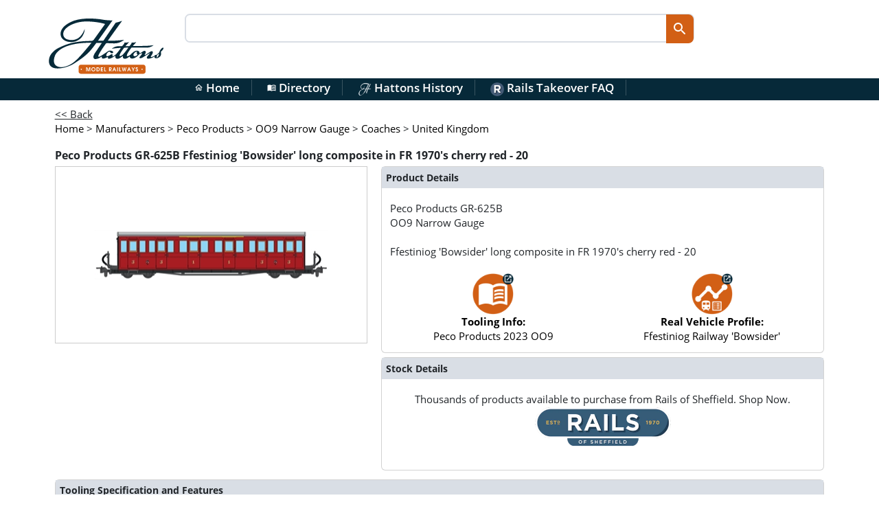

--- FILE ---
content_type: text/html; charset=utf-8
request_url: https://www.hattons.co.uk/1462359/peco_products_gr_625b_ffestiniog_bowsider_long_composite_in_fr_1970_s_cherry_red_20/stockdetail?
body_size: 12887
content:


<!DOCTYPE html>
<html lang="en-gb">
<head>
    <link rel="preload" href="/content/directory.min.css?v=zDK6GzC0KYt76UsyYpvoE7hOuljZoZCunUu-TeQzhvg" as="style">
    
    <!-- anti-flicker snippet (recommended)  -->
    <style>
        .async-hide {
            opacity: 0 !important
        }</style>
    <script>
        (function (a, s, y, n, c, h, i) {
            s.className += ' ' + y;
            h.start = 1 * new Date;
            h.end = i = function () { s.className = s.className.replace(RegExp(' ?' + y), '') };
            (a[n] = a[n] || []).hide = h;
            setTimeout(function () {
                i();
                h.end = null
            },
                c);
            h.timeout = c;
        })(window,
            document.documentElement,
            'async-hide',
            'dataLayer',
            4000,
            { 'GTM-NQLRPT4': true });
    </script>
    <!-- Google Tag Manager -->
    <script defer>
        (function (w, d, s, l, i) {
            w[l] = w[l] || [];
            w[l].push({
                'gtm.start':
                    new Date().getTime(),
                event: 'gtm.js'
            });
            var f = d.getElementsByTagName(s)[0],
                j = d.createElement(s),
                dl = l != 'dataLayer' ? '&l=' + l : '';
            j.async = true;
            j.src =
                'https://www.googletagmanager.com/gtm.js?id=' + i + dl;
            f.parentNode.insertBefore(j, f);
        })(window, document, 'script', 'dataLayer', 'GTM-WZRM');
    </script>
    <!-- End Google Tag Manager -->
    <meta charset="utf-8">
    <meta http-equiv="X-UA-Compatible" content="IE=edge">
    <meta name="viewport" content="width=device-width,initial-scale=1.0,maximum-scale=1.0,minimum-scale=1.0,user-scalable=1" id="viewport">
    <meta name="keywords" content="model trains, ehattons, hattons, Hatton’s model railways, model railways"/>
    <title>Peco Products GR-625B Ffestiniog &#x27;Bowsider&#x27; long composite - Hattons</title>
            <meta name="description" content="Peco Products GR-625B Ffestiniog &#x27;Bowsider&#x27; long composite in FR 1970&#x27;s cherry red - 20"/>
    <link href="/content/fontawesome.min.css?v=FBX2S3Z4UX_3h-M61wnlJNUYPlwrNu98kYAwZqOapS4" rel="stylesheet">
    <link href="/content/solid.min.css?v=AkYdGlH7ERJ8j6Bt0ipu7LXjxERt_CDDHYATJCcZdy4" rel="stylesheet">

    <link rel="publisher" href="https://plus.google.com/114037050211627072237/">
    <link href="https://fonts.googleapis.com/css?family=Open+Sans:400,600,700&display=swap" rel="preload" as="style" onload="this.onload = null;this.rel = 'stylesheet';" crossorigin>
    <noscript>
        <link href="https://fonts.googleapis.com/css?family=Open+Sans:400,600,700&display=swap"
              rel="stylesheet"
              type="text/css"/>
    </noscript>
    <link href="/content/material.min.css?v=QaMqDFV1qB7fOKe_E5d68OHtsyYug7XIfT8qSssSB9Q" type="text/css" rel="stylesheet">


    <script type="application/ld&#x2B;json">
        {
            "@context": "https://schema.org",
            "@type": "Organization",
            "url": "https://www.hattons.co.uk",
            "logo": "https://www.hattons.co.uk/images/hattonslogo.jpg",
            "sameAs": [  "https://www.facebook.com/hattonsmodelrailways", "https://twitter.com/HattonsModels", "https://www.instagram.com/hattonsmodelrailways/", "https://www.youtube.com/user/hattonshobbies"  ]
        }
    </script>
    <link rel="search" type="application/opensearchdescription+xml" href="/opensearch.xml" title="Hattons Search">
    <!-- Application Insights -->
    <script type="text/javascript">
        var appInsights = window.appInsights ||
            function (config) {
                // ReSharper disable once JoinDeclarationAndInitializerJs
                var t;

                function s(config) {
                    t[config] = function () {
                        var i = arguments;
                        t.queue.push(function () { t[config].apply(t, i) });
                    };
                }

                t = { config: config };
                var r = document, f = window, e = "script", o = r.createElement(e), i, u;
                for (o.src = config.url || "//az416426.vo.msecnd.net/scripts/a/ai.0.js", r.getElementsByTagName(e)[0].parentNode.appendChild(o), t.cookie = r.cookie, t.queue = [], i = ["Event", "Exception", "Metric", "PageView", "Trace"]; i.length;) s("track" + i.pop());
                return config.disableExceptionTracking ||
                    (i = "onerror", s("_" + i), u = f[i], f[i] = function (config, r, f, e, o) {
                        var s = u && u(config, r, f, e, o);
                        return s !== true && t["_" + i](config, r, f, e, o), s;
                    }), t;
            }({
                instrumentationKey: "4a56ec6a-e5fa-4288-9d08-53bf35a3f114"
            });

        window.appInsights = appInsights;
        appInsights.trackPageView();
    </script>
    <link rel="apple-touch-icon" sizes="57x57" href="/apple-touch-icon-57x57.png">
    <link rel="apple-touch-icon" sizes="60x60" href="/apple-touch-icon-60x60.png">
    <link rel="apple-touch-icon" sizes="72x72" href="/apple-touch-icon-72x72.png">
    <link rel="apple-touch-icon" sizes="76x76" href="/apple-touch-icon-76x76.png">
    <link rel="apple-touch-icon" sizes="114x114" href="/apple-touch-icon-114x114.png">
    <link rel="apple-touch-icon" sizes="120x120" href="/apple-touch-icon-120x120.png">
    <link rel="apple-touch-icon" sizes="144x144" href="/apple-touch-icon-144x144.png">
    <link rel="apple-touch-icon" sizes="152x152" href="/apple-touch-icon-152x152.png">
    <link rel="apple-touch-icon" sizes="180x180" href="/apple-touch-icon-180x180.png">
    <link rel="icon" type="image/png" href="/favicon-32x32.png" sizes="32x32">
    <link rel="icon" type="image/png" href="/android-chrome-192x192.png" sizes="192x192">
    <link rel="icon" type="image/png" href="/favicon-96x96.png" sizes="96x96">
    <link rel="icon" type="image/png" href="/favicon-16x16.png" sizes="16x16">
    <link rel="manifest" href="/manifest.json">
    <link rel="mask-icon" href="/safari-pinned-tab.svg" color="#5bbad5">
    <link rel="shortcut icon" href="/favicon.ico">
    <meta name="apple-mobile-web-app-title" content="Rails Directory">
    <meta name="application-name" content="Rails Directory">
    <meta name="msapplication-TileColor" content="#da532c">
    <meta name="msapplication-TileImage" content="/mstile-144x144.png">
    <meta name="theme-color" content="#ffffff">
    <meta name="facebook-domain-verification" content="wglirkngb02wp5n3sltpxy3z431y1k"/>
    <meta http-equiv="Cache-Control" content="private"/>
    
        <meta property="og:image" content="https://directoryproductimages.blob.core.windows.net/products/GR-625B_20230817114557_4499092_Qty1_cat1.jpg" />
    <meta property="og:title" content="Peco Products GR-625B Ffestiniog &#x27;Bowsider&#x27; long composite in FR 1970&#x27;s" />
    <meta property="og:type" content="website" />
    <meta property="og:url" content="https://www.hattons.co.uk/1462359/peco_products_gr_625b_ffestiniog_bowsider_long_composite_in_fr_1970_s_cherry_red_20/stockdetail" />
    <link rel="canonical" href="https://www.hattons.co.uk" />

    

    <link rel="preload" href="/content/main_b5.min.css?v=LqHkIxWmTnJtJ3vh6gG9OFo9nfly_9Z98VWPV_VvQso" as="style">
    <link href="/content/main_b5.min.css?v=LqHkIxWmTnJtJ3vh6gG9OFo9nfly_9Z98VWPV_VvQso" rel="stylesheet" type="text/css" />
    
        <link rel="preload" href="/content/stockdetail.min.css?v=1.11" as="style">
        <link href="/content/stockdetail.min.css?v=1.11" rel="stylesheet" type="text/css"/>
    
    <link href="/content/directory.min.css?v=zDK6GzC0KYt76UsyYpvoE7hOuljZoZCunUu-TeQzhvg" rel="stylesheet" media="all">
    <link href="/content/layout.min.css?v=ePiOQ6YQua4LY10WDf5P-GEFTDAL8pINVZW_6o1wxWo" rel="stylesheet" type="text/css" />
    <base href="/" />
    <!--Blazor:{"type":"server","prerenderId":"74ebe51b5a7544828f08e756785394d7","key":{"locationHash":"77D12F14A8105320B1AAED6AE7E689DA0EC4483270A645E84079EAA0FFDF550D:0","formattedComponentKey":""},"sequence":0,"descriptor":"CfDJ8B7RPMRomaFDkDXoxoppVgttxpDnm8Km6xZNQUQyHCSdUzgU9FFolZTycsP3Ni8/aJfaMcYVOuHCSgI/2nTkTAIEx8obaTMFbOxZtOdNdrS2s3AREwBy/k64Un1weThhTFpe5NjsVF0BCspZVdSZVZmN97wCnYFqEWXTAw3LhGbaXCHyBvIJ2SzM7S3eOIgGO2BCeeWk4jo2YGKxQyYEva78ke4ehs\u002Bl0aW8acDoiaFSUJKVf1B8KCndq5hPtvXA6\u002BghG7n4fRaVTBlxZC\u002BcxmaN5cMN5bO19a9LoMh2jViKuzoQcD9worVDwsqEtCmE3eOM\u002BFN0LzlpPSNjZOmAaOxyEvt/rnegRHmHvUMXmXPdm5Vj01JBm/6H1xGR6lNluhnh5pnG1XX9tE/CY2vmXOod2hLNvm6UQWb1kgzmnYVDQZ17b62mhDlNVk3X/VeGFdk3TcmmPEfudNh4yDf9g7P8fcL\u002BZGlYnuILgY5U6/33KY9dtCIa3LE9QVr1\u002BH4FzwM7NJaWlodoA7Hai/K0tWhGEg\u002ByFzEoYxlBfkzJCyqkVr4/ERL2KUkP3CNH1chHkZni3N4/fB3jgBWr\u002BUupRu4="}--><!--Blazor:{"prerenderId":"74ebe51b5a7544828f08e756785394d7"}-->
    
</head>

<body id="mainbody">
<!-- Google Tag Manager (noscript) -->


<script src="/scripts/jquery-3.7.1.min.js?v=eqaw4I9IoPldjffqieTL_h7z0ejA9zc_fyXt-05KMl4"></script>
<!-- Desktop and tablet header -->

<header>
    <div class="container header-container">
        <div class="row">
            <div class="col-2">
                <div class="main_logo px-1">
                    <a href="/">
                        <img src="https://directoryproductimages.blob.core.windows.net/assets/main_logo1.svg" alt="Hattons Logo" class="img-fluid" />
                    </a>
                </div>
            </div>
            <div class="col-8 landing_search_bar_nav_outer gx-5">
                <div class="landing_search_bar_nav">
                    <input type="search" class="nav_search" autocomplete="off" id="txtInput" onkeydown="directorySearchKeyDown()">
                    <input type="button" value="search" class="landing_search_bar_nav_btn material-icons-round" id="btnUpdate" onclick="directorySearch()">
                </div>
            </div>
            <div class="col-2 float-end">
                

<div class="text-right small float-end">
</div>
            </div>
        </div>

        <div class="clear"></div>
    </div>
    <div class="clear"></div>
    <!--SUB HEADER-->

    <div class="hidden-xs header_sub" id="header_sub">

        <nav class="main center-nav">
            <ul>
                <li>
                    <a href="/"><span class="nav_icon material-icons-outlined" style="font-size: 13px">home</span> Home</a>
                </li>
                <li>
                    <a href="/directory/default"><span class="nav_icon material-icons-outlined" style="font-size: 13px">menu_book</span> Directory</a>
                </li>
                <li>
                    <a href="/list/eventdetails?eventid=7"><img src="/images/hattonsh_header.png" width="20" alt="Hattons History"/>&nbsp;Hattons History</a>
                </li>
                <li>
                    <a href="https://railsofsheffield.com/blogs/news/rails-hattons-faq"><img src="/images/rails_header.png" width="20" alt="Facebook"/>&nbsp;Rails Takeover FAQ</a>
                </li>
            </ul>

        </nav>

        <div class="clear"></div>
    </div>

</header>
<div class="clear"></div>
<div class="main-container">
    <!-- mobile slideout side bar menu -->

    <script defer src="/scripts/cookies.min.js?v=iw48Eme5W0Csk8IH2KGsYJzhNJuLHrGv_2bzg8xRm9w"></script>
    <script defer src="/scripts/jquery-addons.min.js?v=P00wu-WxagOTc5nEIjnO3NTWECrbC2mW50_Wy_A4MvQ"></script>
    <script async src="/lib/bootstrap/js/bootstrap.bundle.min.js?v=6zfk2L8R3wCgRbZzpkEi7UYC2bc6fYGIgFfNeqyOWnQ"></script>
    <script defer src="/scripts/site-main.min.js?v=X4qssIPt_OCznTGczbwagf7dE_zQfdLZm4GEIfJ8l2A"></script>
    <script defer src="/scripts/responsive-switch.min.js?v=p_U6r-ZREL8GpQ297K4YYRv6MpBjzKw_klTJO4l-1yA"></script>
    <script src="/scripts/pages/directory/default.min.js?v=wS0iNtMeF_tp1d7kTHLBnZCaag45-s6EhAktnMDJAcY"></script>

    <div class="container">
        <main role="main">
            <div class="content" id="main">
                    <div class="row">
                        <div class="col-12">
                            





<input type="hidden" id="hdnMasterStockId" value="1462359"/>
<input type="hidden" id="hdnStockId" value="1462359"/>
<input type="hidden" id="hdnVersionId" value="3262"/>
<input type="hidden" id="hdnSku" value="GR-625B"/>

<link rel="stylesheet" href="/content/youtube.min.css?v=bSpS0YZeSakdYkKm932pPpMVZVTlRWZBzwv81TVsWGY" />
<script async src="/scripts/pages/youtube.min.js?v=JrpaL_rIr37kmvxjsZ6_IpMtH_h8S5XheDbF4JjWTHs"></script>
<div>
    <a onclick="goBack()"><span class="underline">&lt;&lt; Back</span></a>
</div>

<link rel="stylesheet" href="/content/railslookup.min.css?v=vOzuLiy-0AfDna5ISlmqbdZCKedOky4t1xGK3TQZpfA" />
<script async src="/scripts/railslookup.min.js?v=7_r-PypkvV6fjmLnYBw5W-kOJi1MVQTE5etYn9ZRyS8"></script>



<div class="row mb-3">
    <div class="col-12">
        <div itemscope itemtype="https://schema.org/BreadcrumbList">
            
                <div class="main-content-item-scope" itemprop="itemListElement" itemscope itemtype="https://schema.org/ListItem">
                        <a itemprop="item" href="/" itemid="/"><span itemprop="name">Home</span></a>    

                    <meta itemprop="position" content="1"/>
&gt;
                </div>
                <div class="main-content-item-scope" itemprop="itemListElement" itemscope itemtype="https://schema.org/ListItem">
                        <a itemprop="item" href="/stocklist/manufacturers" itemid="/stocklist/manufacturers"><span itemprop="name">Manufacturers</span></a>    

                    <meta itemprop="position" content="2"/>
&gt;
                </div>
                <div class="main-content-item-scope" itemprop="itemListElement" itemscope itemtype="https://schema.org/ListItem">
                        <a itemprop="item" href="/stocklist/1000407/0/peco_products/mfrnest" itemid="/stocklist/1000407/0/peco_products/mfrnest"><span itemprop="name">Peco Products</span></a>    

                    <meta itemprop="position" content="3"/>
&gt;
                </div>
                <div class="main-content-item-scope" itemprop="itemListElement" itemscope itemtype="https://schema.org/ListItem">
                        <a itemprop="item" href="/stocklist/1000407/1000592/peco_products_oo9_narrow_gauge/spec_list" itemid="/stocklist/1000407/1000592/peco_products_oo9_narrow_gauge/spec_list"><span itemprop="name">OO9 Narrow Gauge</span></a>    

                    <meta itemprop="position" content="4"/>
&gt;
                </div>
                <div class="main-content-item-scope" itemprop="itemListElement" itemscope itemtype="https://schema.org/ListItem">
                        <a itemprop="item" href="/stocklist/1000407/1000592/1000636/0/peco_products_oo9_narrow_gauge_coaches/prodlist" itemid="/stocklist/1000407/1000592/1000636/0/peco_products_oo9_narrow_gauge_coaches/prodlist"><span itemprop="name">Coaches</span></a>    

                    <meta itemprop="position" content="5"/>
&gt;
                </div>
                <div class="main-content-item-scope" itemprop="itemListElement" itemscope itemtype="https://schema.org/ListItem">
                        <a itemprop="item" href="/stocklist/1000407/1000592/1000636/1000818/peco_products_oo9_narrow_gauge_coaches_united_kingdom/sceneprodlist" itemid="/stocklist/1000407/1000592/1000636/1000818/peco_products_oo9_narrow_gauge_coaches_united_kingdom/sceneprodlist"><span itemprop="name">United Kingdom</span></a>    

                    <meta itemprop="position" content="6"/>

                </div>
        </div>
    </div>
</div>





<div itemscope itemtype="https://schema.org/Product">
    

<div class="row py-2">
    <div class="col-12">
        <h1 class="fs-5" id="hdrTitle">Peco Products GR-625B Ffestiniog &#x27;Bowsider&#x27; long composite in FR 1970&#x27;s cherry red - 20</h1>
    </div>
</div>
<meta itemprop="name" content="Ffestiniog &#x27;Bowsider&#x27; long composite in FR 1970&#x27;s cherry red - 20"/>
<div class="row">
    <div class="col-lg-5 col-md-6 col-sm-12">
        <div class="row">
                <div class="col-12">
        <div class="stockdetail-main__img">
            <a id="lnkImage" href="https://directoryproductimages.blob.core.windows.net/products/GR-625B_20230817114557_4499092_Qty1_cat1.jpg" itemprop="image" class="highslide img-fluid" onclick="return hs.expand(this, { captionEval: 'this.thumb.alt' });">
                <img fetchpriority="high" src="https://directoryproductimages.blob.core.windows.net/products340pxwide/GR-625B_20230817114557_4499092_Qty1_cat1.jpg" alt="Ffestiniog &#x27;Bowsider&#x27; long composite in FR 1970&#x27;s cherry red - 20" id="imgMain"/>

            </a>
        </div>
    </div>
    <div class="col-12">
        <div class="stockdetail-main__thumbs">
            <meta itemprop="image" Content="https://directoryproductimages.blob.core.windows.net/products/GR-625B_20230817114557_4499092_Qty1_cat1.jpg">
        </div>
    </div>

<script type="text/javascript" src="/highslide/highslide-with-gallery.packed.min.js"></script>
<link rel="stylesheet" type="text/css" href="/highslide/highslide.min.css" />
<script type="text/javascript">
    hs.graphicsDir = '/highslide/graphics/';
    hs.align = 'center';
    hs.transitions = ['expand', 'crossfade'];
    hs.outlineType = 'rounded-white';
    hs.fadeInOut = true;
    hs.showCredits = false;
    //hs.dimmingOpacity = 0.75;

    // Add the controlbar
    hs.addSlideshow({
        //slideshowGroup: 'group1',
        interval: 5000,
        repeat: false,
        useControls: true,
        fixedControls: 'fit',
        overlayOptions: {
            opacity: .75,
            position: 'bottom center',
            hideOnMouseOut: true
        }
    });
</script>
        </div>
    </div>
    <div class="col-lg-7 col-md-6 col-sm-12">

        <meta itemprop="url" content="https://www.hattons.co.uk/1462359/peco_products_gr_625b_ffestiniog_bowsider_long_composite_in_fr_1970_s_cherry_red_20/stockdetail"/>
            <meta itemprop="gtin14" content="5050881073919"/>
        <div class="row stockdetail-content-row">
            <div class="col-12">
                
<div class="card">
    <div class="card-title panel-heading p-2">
        Product Details
    </div>
    <div class="card-body">
        <span itemtype="https://schema.org/Brand" itemscope itemprop="brand">
            <span itemprop="name">
                Peco Products
            </span>
        </span>
        <span itemprop="sku">GR-625B</span>
        <br />
        <meta itemprop="MPN" content="GR-625B" />
        <meta itemprop="category" content="Ffestiniog Railway &#x27;Bowsider&#x27;" />
        <meta itemprop="color" content="Ffestiniog Railway" />
        <meta itemprop="weight" content="0 g" />
        OO9 Narrow Gauge<br /><br />
        <span itemprop="name">
            <span itemprop="description">Ffestiniog &#x27;Bowsider&#x27; long composite in FR 1970&#x27;s cherry red - 20</span>
        </span><br />

        <br />

        <div class="row">
                <div class="col-6 text-center">

                    <a href="/directory/versiondetails/3262/peco_products_oo9_narrow_gauge_ffestiniog_railway_bowsider">
                        <img alt="" height="60" src="https://directoryproductimages.blob.core.windows.net/mediaimages/directory_icon_link.png" width="60" /><br />
                        <strong>Tooling Info:</strong><br />
                        Peco Products 2023 OO9
                    </a>
                </div>
            <div class="col-6 text-center">
                    <a href="/directory/vehicledetails/3142953/ffestiniog_railway_bowsider">
                        <img alt="" height="60" src="https://directoryproductimages.blob.core.windows.net/mediaimages/directory_prototype_open.png" width="60" /><br />
                        <strong>Real Vehicle Profile:</strong><br />
                        Ffestiniog Railway &#x27;Bowsider&#x27;
                    </a>
            </div>
        </div>

    </div>
</div>
            </div>
            <div class="col-12 py-2">
                
<div class="card">
    <div class="card-title panel-heading p-2">
        Stock Details
    </div>
    <div class="card-body">
        <div id="tblAddToCart">
            <div class="row">
                <div class="col-12 text-center">
                    Thousands of products available to purchase from Rails of Sheffield. Shop Now.
                    <br/>
                    <a href="https://railsofsheffield.com">
                        <img src="https://railsofsheffield.com/cdn/shop/files/rails_masthead_logo_400_115_360x.png?v=1686669907" width="200" alt="Rails logo"/>
                    </a>
                </div>
            </div>
            <br/>
            <div class="row justify-content-md-center">
                <div class="col-12 col-md-8">
                    <div class="sharethis-inline-share-buttons"></div>
                </div>
            </div>
        </div>
    </div>
</div>
            </div>
        </div>
    </div>
</div>





        <div class="row py-2">
            <div class="col-12">
                <div class="card">
                    <div class="card-title panel-heading p-2">
                        Tooling Specification and Features
                    </div>
                    
                    <div class="card-body">

                        
                        
<div class="panel-group" id="accordion">
    <span></span>
        <h4 class="panel-title">
            <a class="accordion-toggle collapsed" data-bs-toggle="collapse" href="https://www.hattons.co.uk/1462359/peco_products_gr_625b_ffestiniog_bowsider_long_composite_in_fr_1970_s_cherry_red_20/stockdetail?#collapse1" onclick="toggleDropdown(1)">
                <h4 style="font-size: 18px; width: 80%; display: inline-block" id="Detailing">

                    <span class="material-icons-round  md-expand-more" id="toggle1"></span>

                    Detailing
                </h4>
            </a>
        </h4>
        <div id="collapse1" class="panel-collapse collapse">

            <table style="width:100%;" class="text-center table table-bordered" aria-label="table of Hattons.Bridge.Core.Models.AzureSearch.ToolAttributes attributes" role="presentation">
                <tbody>
                            <tr>
                                <td><p><strong>Bodyshell - factory-fitted separate details</strong> </p></td>
                                <td>

Door handles                                        <br />
Handrails                                        <br />
Roof Furniture (Gas, Oil or Electric Lighting)                                        <br />
Vents                                        <br />
Walking platforms                                        <br />
                                </td>
                            </tr>
                            <tr>
                                <td><p><strong>Bufferbeam detail (pre-fitted) </strong> </p></td>
                                <td>

Pipework - pre-fitted to front                                        <br />
Pipework - pre-fitted to rear                                        <br />
                                </td>
                            </tr>
                            <tr>
                                <td><p><strong>Cab, footplate &amp; interior detail</strong> </p></td>
                                <td>

Detailed &amp; painted                                        <br />
Glazing                                        <br />
Seating                                        <br />
                                </td>
                            </tr>
                            <tr>
                                <td><p><strong>Chassis/underframe detail</strong> </p></td>
                                <td>

Footsteps                                        <br />
Framework                                        <br />
                                </td>
                            </tr>
                            <tr>
                                <td><p><strong>Wheel &quot;aesthetics&quot;</strong> </p></td>
                                <td>

Chemically-blackened                                        <br />
Painted                                        <br />
                                </td>
                            </tr>
                </tbody>
            </table>

            <span></span>
        </div>
        <h4 class="panel-title">
            <a class="accordion-toggle collapsed" data-bs-toggle="collapse" href="https://www.hattons.co.uk/1462359/peco_products_gr_625b_ffestiniog_bowsider_long_composite_in_fr_1970_s_cherry_red_20/stockdetail?#collapse2" onclick="toggleDropdown(2)">
                <h4 style="font-size: 18px; width: 80%; display: inline-block" id="Mechanical">

                    <span class="material-icons-round  md-expand-more" id="toggle2"></span>

                    Mechanical
                </h4>
            </a>
        </h4>
        <div id="collapse2" class="panel-collapse collapse">

            <table style="width:100%;" class="text-center table table-bordered" aria-label="table of Hattons.Bridge.Core.Models.AzureSearch.ToolAttributes attributes" role="presentation">
                <tbody>
                                <tr>
                                    <td><p><strong>Body Construction</strong></p> </td>
                                    <td> Plastic</td>
                                </tr>
                                <tr>
                                    <td><p><strong>Chassis construction</strong></p> </td>
                                    <td> Plastic &amp; metal</td>
                                </tr>
                                <tr>
                                    <td><p><strong>Coupling socket/mounting</strong></p> </td>
                                    <td> Non-NEM socket</td>
                                </tr>
                                <tr>
                                    <td><p><strong>Coupling type</strong></p> </td>
                                    <td> Narrow gauge hook &amp; loop</td>
                                </tr>
                                <tr>
                                    <td><p><strong>Minimum radius</strong></p> </td>
                                    <td> Radius 2</td>
                                </tr>
                                <tr>
                                    <td><p><strong>Separating the body from the chassis</strong></p> </td>
                                    <td> Body clips off from chassis</td>
                                </tr>
                                <tr>
                                    <td><p><strong>Weighting (to assist adhesion)</strong></p> </td>
                                    <td> Within chassis</td>
                                </tr>
                </tbody>
            </table>

            <span></span>
        </div>

</div>






                        <a class="btn btn-outline-primary shadow float-end" href="/directory/versiondetails/3262/peco_products_oo9_narrow_gauge_ffestiniog_railway_bowsider">
                            View full tooling info
                            <span class="material-icons-round material-icons-inline">arrow_right_alt</span>
                        </a>
                    </div>
                </div>
            </div>
        </div>


    
    <div ID="plcEras">
        <div class="row py-2">
            <div class="col-12">
                <div class="card">
                    <div class="card-title panel-heading p-2">
                        Product Era(s)
                    </div>
                    <div class="card-body">
                        <p>
                            This product belongs to the following era(s):
                            <br/><br/>
                                <a href="/stocklist/1000407/1000592/1000636/1446728/peco_products_oo9_narrow_gauge_coaches_era_7_br_corporate_blue_post_tops/prodlist">Era  7 BR Corporate Blue Post-TOPS</a>
                                <br/>
                        </p>
                    </div>
                </div>
            </div>
        </div>
    </div>
    <div ID="plcSimilarProducts">
            <div class="row">
                <div class="col-12">
                    <div class="card">
                        <div class="card-title panel-heading p-2">
                            Similar Products from Era  7 BR Corporate Blue Post-TOPS
                        </div>
                        <div class="card-body">
                            <div style="display: flex">
                                <div class="card shadow width-20 text-center">
                                    <a href="/stocklist/siteresults?search/scales/OO9/product-types/Diesel%20locos%2CElectric%20locos%2CSteam%20locos/eras/Era  7 BR Corporate Blue Post-TOPS">
                                        <strong>Locomotives</strong>
                                        <img class="dealline-img"
                                             src="https://directoryproductimages.blob.core.windows.net/products200pxwide/Unidentified-DieselLoco_3476700_Qty1_1.jpg"
                                             alt="locomotives"/>
                                    </a>
                                </div>
                                <div class="card shadow width-20 text-center">
                                    <a href="/stocklist/siteresults?search/scales/OO9/product-types/EMUs%2CGas%20Turbine%20locos%20and%20multiple%20units%2CDMUs/eras/Era  7 BR Corporate Blue Post-TOPS">
                                        <strong>Multiple Units</strong>
                                        <img class="dealline-img"
                                             src="https://directoryproductimages.blob.core.windows.net/products200pxwide/Unidentified-ElectricLoco_3477524_Qty1_1.jpg"
                                             alt="multiple units"/>
                                    </a>
                                </div>
                                <div class="card shadow width-20 text-center">
                                    <a href="/stocklist/siteresults?search/scales/OO9/product-types/Coaches/eras/Era  7 BR Corporate Blue Post-TOPS">
                                        <strong>Coaches</strong>
                                        <img class="dealline-img"
                                             src="https://directoryproductimages.blob.core.windows.net/products200pxwide/Unidentified-Coach_3476696_Qty1_1.jpg"
                                             alt="coaches"/>
                                    </a>
                                </div>
                                <div class="card shadow width-20 text-center">
                                    <a href="/stocklist/siteresults?search/scales/OO9/product-types/Wagons/eras/Era  7 BR Corporate Blue Post-TOPS">
                                        <strong>Wagons</strong>
                                        <img class="dealline-img"
                                             src="https://directoryproductimages.blob.core.windows.net/products200pxwide/Unidentified-Wagon_3476697_Qty1_1.jpg"
                                             alt="wagons"/>
                                    </a>
                                </div>
                                <div class="card shadow width-20 text-center">
                                    <a href="/stocklist/siteresults?search/scales/OO9/eras/Era  7 BR Corporate Blue Post-TOPS">
                                        <strong>
                                            View All
                                        </strong>
                                        <img class="dealline-img"
                                             src="https://www.hattons.co.uk/images/entireproductdirectory_v2.jpg"
                                             alt="directory"/>
                                    </a>
                                </div>
                            </div>
                        </div>
                    </div>
                </div>
            </div>
    </div>
 
    


</div>


    <div class="row py-2">
        <div class="col-12">
            <div class="main-content__productgrid">
                <div class="card">
                    <div class="card-title panel-heading p-2">
                        Similar Products
                    </div>
                    <div class="card-body">
                        <div class="row">
                            <div class="col-12 col-sm-6 col-md-4 col-lg-3">
        <div class="product-panel"

             >
            
            <div class="product-image text-center" id="divImg">
                <a href="/1462360/peco_products_gr_626a_ffestiniog_bowsider_long_composite_in_fr_red_cream_19/stockdetail" onclick="TrackProductClick('1462360', 'eh_stockDetail', 1)">
<img loading='lazy' src='https://directoryproductimages.blob.core.windows.net/products200pxwide/GR-626A_20230817114602_4499093_Qty1_cat1.jpg' alt='GR-626A'/>                   
                </a>
            </div>
            <div class="product-text">
                <a href="/1462360/peco_products_gr_626a_ffestiniog_bowsider_long_composite_in_fr_red_cream_19/stockdetail" onclick="TrackProductClick('1462360', 'eh_stockDetail', 1)">
                    <strong>GR-626A</strong><br />
                    Peco Products
                    <br />
                    Ffestiniog &#x27;Bowsider&#x27; long composite in FR red &amp; cream - 19<br />
                    OO9 Narrow Gauge<br />
                    <br />
                </a>
            </div>

        </div>
    </div>
    <div class="col-12 col-sm-6 col-md-4 col-lg-3">
        <div class="product-panel"

             >
            
            <div class="product-image text-center" id="divImg">
                <a href="/1462341/peco_products_gr_603b_ffestiniog_bowsider_short_composite_in_fr_colonel_stephens_green_18/stockdetail" onclick="TrackProductClick('1462341', 'eh_stockDetail', 1)">
<img loading='lazy' src='https://directoryproductimages.blob.core.windows.net/products200pxwide/GR-603B_20230817114513_4499074_Qty1_cat1.jpg' alt='GR-603B'/>                   
                </a>
            </div>
            <div class="product-text">
                <a href="/1462341/peco_products_gr_603b_ffestiniog_bowsider_short_composite_in_fr_colonel_stephens_green_18/stockdetail" onclick="TrackProductClick('1462341', 'eh_stockDetail', 1)">
                    <strong>GR-603B</strong><br />
                    Peco Products
                    <br />
                    Ffestiniog &#x27;Bowsider&#x27; short composite in FR &#x27;Colonel Stephens&#x27; green - 18<br />
                    OO9 Narrow Gauge<br />
                    <br />
                </a>
            </div>

        </div>
    </div>
    <div class="col-12 col-sm-6 col-md-4 col-lg-3">
        <div class="product-panel"

             >
            
            <div class="product-image text-center" id="divImg">
                <a href="/1462352/peco_products_gr_622a_ffestiniog_bowsider_long_composite_in_fr_red_cream_19/stockdetail" onclick="TrackProductClick('1462352', 'eh_stockDetail', 1)">
<img loading='lazy' src='https://directoryproductimages.blob.core.windows.net/products200pxwide/GR-622A_20230818092623_4499085_Qty1_cat1.jpg' alt='GR-622A'/>                   
                </a>
            </div>
            <div class="product-text">
                <a href="/1462352/peco_products_gr_622a_ffestiniog_bowsider_long_composite_in_fr_red_cream_19/stockdetail" onclick="TrackProductClick('1462352', 'eh_stockDetail', 1)">
                    <strong>GR-622A</strong><br />
                    Peco Products
                    <br />
                    Ffestiniog &#x27;Bowsider&#x27; long composite in FR red &amp; cream - 19<br />
                    OO9 Narrow Gauge<br />
                    <br />
                </a>
            </div>

        </div>
    </div>
    <div class="col-12 col-sm-6 col-md-4 col-lg-3">
        <div class="product-panel"

             >
            
            <div class="product-image text-center" id="divImg">
                <a href="/1462350/peco_products_gr_621a_ffestiniog_bowsider_long_composite_in_fr_early_preservation_green_cream_19/stockdetail" onclick="TrackProductClick('1462350', 'eh_stockDetail', 1)">
<img loading='lazy' src='https://directoryproductimages.blob.core.windows.net/products200pxwide/GR-621A_20231213135312_4499083_Qty1_1.jpg' alt='GR-621A'/>                   
                </a>
            </div>
            <div class="product-text">
                <a href="/1462350/peco_products_gr_621a_ffestiniog_bowsider_long_composite_in_fr_early_preservation_green_cream_19/stockdetail" onclick="TrackProductClick('1462350', 'eh_stockDetail', 1)">
                    <strong>GR-621A</strong><br />
                    Peco Products
                    <br />
                    Ffestiniog &#x27;Bowsider&#x27; long composite in FR early-preservation green &amp; cream - 19<br />
                    OO9 Narrow Gauge<br />
                    <br />
                </a>
            </div>

        </div>
    </div>
    <div class="col-12 col-sm-6 col-md-4 col-lg-3">
        <div class="product-panel"

             >
            
            <div class="product-image text-center" id="divImg">
                <a href="/1462343/peco_products_gr_604b_ffestiniog_bowsider_short_composite_in_fr_teak_18/stockdetail" onclick="TrackProductClick('1462343', 'eh_stockDetail', 1)">
<img loading='lazy' src='https://directoryproductimages.blob.core.windows.net/products200pxwide/GR-604B_20230817114519_4499076_Qty1_cat1.jpg' alt='GR-604B'/>                   
                </a>
            </div>
            <div class="product-text">
                <a href="/1462343/peco_products_gr_604b_ffestiniog_bowsider_short_composite_in_fr_teak_18/stockdetail" onclick="TrackProductClick('1462343', 'eh_stockDetail', 1)">
                    <strong>GR-604B</strong><br />
                    Peco Products
                    <br />
                    Ffestiniog &#x27;Bowsider&#x27; short composite in FR Teak - 18<br />
                    OO9 Narrow Gauge<br />
                    <br />
                </a>
            </div>

        </div>
    </div>
    <div class="col-12 col-sm-6 col-md-4 col-lg-3">
        <div class="product-panel"

             >
            
            <div class="product-image text-center" id="divImg">
                <a href="/1462353/peco_products_gr_622b_ffestiniog_bowsider_long_composite_in_fr_red_cream_20/stockdetail" onclick="TrackProductClick('1462353', 'eh_stockDetail', 1)">
<img loading='lazy' src='https://directoryproductimages.blob.core.windows.net/products200pxwide/GR-622B_20230818092625_4499086_Qty1_cat1.jpg' alt='GR-622B'/>                   
                </a>
            </div>
            <div class="product-text">
                <a href="/1462353/peco_products_gr_622b_ffestiniog_bowsider_long_composite_in_fr_red_cream_20/stockdetail" onclick="TrackProductClick('1462353', 'eh_stockDetail', 1)">
                    <strong>GR-622B</strong><br />
                    Peco Products
                    <br />
                    Ffestiniog &#x27;Bowsider&#x27; long composite in FR red &amp; cream - 20<br />
                    OO9 Narrow Gauge<br />
                    <br />
                </a>
            </div>

        </div>
    </div>
    <div class="col-12 col-sm-6 col-md-4 col-lg-3">
        <div class="product-panel"

             >
            
            <div class="product-image text-center" id="divImg">
                <a href="/1462336/peco_products_gr_601a_ffestiniog_bowsider_short_composite_in_fr_early_preservation_green_cream_17/stockdetail" onclick="TrackProductClick('1462336', 'eh_stockDetail', 1)">
<img loading='lazy' src='https://directoryproductimages.blob.core.windows.net/products200pxwide/GR-601A_20231213104141_4499069_Qty1_1.jpg' alt='GR-601A'/>                   
                </a>
            </div>
            <div class="product-text">
                <a href="/1462336/peco_products_gr_601a_ffestiniog_bowsider_short_composite_in_fr_early_preservation_green_cream_17/stockdetail" onclick="TrackProductClick('1462336', 'eh_stockDetail', 1)">
                    <strong>GR-601A</strong><br />
                    Peco Products
                    <br />
                    Ffestiniog &#x27;Bowsider&#x27; short composite in FR early-preservation green &amp; cream - 17<br />
                    OO9 Narrow Gauge<br />
                    <br />
                </a>
            </div>

        </div>
    </div>
    <div class="col-12 col-sm-6 col-md-4 col-lg-3">
        <div class="product-panel"

             >
            
            <div class="product-image text-center" id="divImg">
                <a href="/1462355/peco_products_gr_623b_ffestiniog_bowsider_long_composite_in_fr_colonel_stephens_green_20/stockdetail" onclick="TrackProductClick('1462355', 'eh_stockDetail', 1)">
<img loading='lazy' src='https://directoryproductimages.blob.core.windows.net/products200pxwide/GR-623B_20230817114546_4499088_Qty1_cat1.jpg' alt='GR-623B'/>                   
                </a>
            </div>
            <div class="product-text">
                <a href="/1462355/peco_products_gr_623b_ffestiniog_bowsider_long_composite_in_fr_colonel_stephens_green_20/stockdetail" onclick="TrackProductClick('1462355', 'eh_stockDetail', 1)">
                    <strong>GR-623B</strong><br />
                    Peco Products
                    <br />
                    Ffestiniog &#x27;Bowsider&#x27; long composite in FR &#x27;Colonel Stephens&#x27; green - 20<br />
                    OO9 Narrow Gauge<br />
                    <br />
                </a>
            </div>

        </div>
    </div>
    <div class="col-12 col-sm-6 col-md-4 col-lg-3">
        <div class="product-panel"

             >
            
            <div class="product-image text-center" id="divImg">
                <a href="/1462356/peco_products_gr_624a_ffestiniog_bowsider_long_composite_in_fr_teak_19/stockdetail" onclick="TrackProductClick('1462356', 'eh_stockDetail', 1)">
<img loading='lazy' src='https://directoryproductimages.blob.core.windows.net/products200pxwide/GR-624A_20230817114548_4499089_Qty1_cat1.jpg' alt='GR-624A'/>                   
                </a>
            </div>
            <div class="product-text">
                <a href="/1462356/peco_products_gr_624a_ffestiniog_bowsider_long_composite_in_fr_teak_19/stockdetail" onclick="TrackProductClick('1462356', 'eh_stockDetail', 1)">
                    <strong>GR-624A</strong><br />
                    Peco Products
                    <br />
                    Ffestiniog &#x27;Bowsider&#x27; long composite in FR Teak - 19<br />
                    OO9 Narrow Gauge<br />
                    <br />
                </a>
            </div>

        </div>
    </div>
    <div class="col-12 col-sm-6 col-md-4 col-lg-3">
        <div class="product-panel"

             >
            
            <div class="product-image text-center" id="divImg">
                <a href="/1462361/peco_products_gr_626b_ffestiniog_bowsider_long_composite_in_fr_red_cream_20/stockdetail" onclick="TrackProductClick('1462361', 'eh_stockDetail', 1)">
<img loading='lazy' src='https://directoryproductimages.blob.core.windows.net/products200pxwide/GR-626B_20230817114605_4499094_Qty1_cat1.jpg' alt='GR-626B'/>                   
                </a>
            </div>
            <div class="product-text">
                <a href="/1462361/peco_products_gr_626b_ffestiniog_bowsider_long_composite_in_fr_red_cream_20/stockdetail" onclick="TrackProductClick('1462361', 'eh_stockDetail', 1)">
                    <strong>GR-626B</strong><br />
                    Peco Products
                    <br />
                    Ffestiniog &#x27;Bowsider&#x27; long composite in FR red &amp; cream - 20<br />
                    OO9 Narrow Gauge<br />
                    <br />
                </a>
            </div>

        </div>
    </div>
    <div class="col-12 col-sm-6 col-md-4 col-lg-3">
        <div class="product-panel"

             >
            
            <div class="product-image text-center" id="divImg">
                <a href="/1462348/peco_products_gr_620a_ffestiniog_bowsider_long_composite_in_fr_victorian_lined_plum_19/stockdetail" onclick="TrackProductClick('1462348', 'eh_stockDetail', 1)">
<img loading='lazy' src='https://directoryproductimages.blob.core.windows.net/products200pxwide/GR-620A_20231219115312_4499081_Qty1_1.jpg' alt='GR-620A'/>                   
                </a>
            </div>
            <div class="product-text">
                <a href="/1462348/peco_products_gr_620a_ffestiniog_bowsider_long_composite_in_fr_victorian_lined_plum_19/stockdetail" onclick="TrackProductClick('1462348', 'eh_stockDetail', 1)">
                    <strong>GR-620A</strong><br />
                    Peco Products
                    <br />
                    Ffestiniog &#x27;Bowsider&#x27; long composite in FR &#x27;Victorian&#x27; lined plum - 19<br />
                    OO9 Narrow Gauge<br />
                    <br />
                </a>
            </div>

        </div>
    </div>
    <div class="col-12 col-sm-6 col-md-4 col-lg-3">
        <div class="product-panel"

             >
            
            <div class="product-image text-center" id="divImg">
                <a href="/1462338/peco_products_gr_602a_ffestiniog_bowsider_short_composite_in_fr_red_cream_17/stockdetail" onclick="TrackProductClick('1462338', 'eh_stockDetail', 1)">
<img loading='lazy' src='https://directoryproductimages.blob.core.windows.net/products200pxwide/GR-602A_20230818092617_4499071_Qty1_cat1.jpg' alt='GR-602A'/>                   
                </a>
            </div>
            <div class="product-text">
                <a href="/1462338/peco_products_gr_602a_ffestiniog_bowsider_short_composite_in_fr_red_cream_17/stockdetail" onclick="TrackProductClick('1462338', 'eh_stockDetail', 1)">
                    <strong>GR-602A</strong><br />
                    Peco Products
                    <br />
                    Ffestiniog &#x27;Bowsider&#x27; short composite in FR red &amp; cream - 17<br />
                    OO9 Narrow Gauge<br />
                    <br />
                </a>
            </div>

        </div>
    </div>
    <div class="col-12 col-sm-6 col-md-4 col-lg-3">
        <div class="product-panel"

             >
            
            <div class="product-image text-center" id="divImg">
                <a href="/1462358/peco_products_gr_625a_ffestiniog_bowsider_long_composite_in_fr_1970_s_cherry_red_19/stockdetail" onclick="TrackProductClick('1462358', 'eh_stockDetail', 1)">
<img loading='lazy' src='https://directoryproductimages.blob.core.windows.net/products200pxwide/GR-625A_20230817114554_4499091_Qty1_cat1.jpg' alt='GR-625A'/>                   
                </a>
            </div>
            <div class="product-text">
                <a href="/1462358/peco_products_gr_625a_ffestiniog_bowsider_long_composite_in_fr_1970_s_cherry_red_19/stockdetail" onclick="TrackProductClick('1462358', 'eh_stockDetail', 1)">
                    <strong>GR-625A</strong><br />
                    Peco Products
                    <br />
                    Ffestiniog &#x27;Bowsider&#x27; long composite in FR 1970&#x27;s cherry red - 19<br />
                    OO9 Narrow Gauge<br />
                    <br />
                </a>
            </div>

        </div>
    </div>
    <div class="col-12 col-sm-6 col-md-4 col-lg-3">
        <div class="product-panel"

             >
            
            <div class="product-image text-center" id="divImg">
                <a href="/1462339/peco_products_gr_602b_ffestiniog_bowsider_short_composite_in_fr_red_cream_18/stockdetail" onclick="TrackProductClick('1462339', 'eh_stockDetail', 1)">
<img loading='lazy' src='https://directoryproductimages.blob.core.windows.net/products200pxwide/GR-602B_20230818092621_4499072_Qty1_cat1.jpg' alt='GR-602B'/>                   
                </a>
            </div>
            <div class="product-text">
                <a href="/1462339/peco_products_gr_602b_ffestiniog_bowsider_short_composite_in_fr_red_cream_18/stockdetail" onclick="TrackProductClick('1462339', 'eh_stockDetail', 1)">
                    <strong>GR-602B</strong><br />
                    Peco Products
                    <br />
                    Ffestiniog &#x27;Bowsider&#x27; short composite in FR red &amp; cream - 18<br />
                    OO9 Narrow Gauge<br />
                    <br />
                </a>
            </div>

        </div>
    </div>
    <div class="col-12 col-sm-6 col-md-4 col-lg-3">
        <div class="product-panel"

             >
            
            <div class="product-image text-center" id="divImg">
                <a href="/1462335/peco_products_gr_600b_ffestiniog_bowsider_short_composite_in_fr_victorian_lined_plum_cream_18/stockdetail" onclick="TrackProductClick('1462335', 'eh_stockDetail', 1)">
<img loading='lazy' src='https://directoryproductimages.blob.core.windows.net/products200pxwide/GR-600B_20231219114817_4499068_Qty1_1.jpg' alt='GR-600B'/>                   
                </a>
            </div>
            <div class="product-text">
                <a href="/1462335/peco_products_gr_600b_ffestiniog_bowsider_short_composite_in_fr_victorian_lined_plum_cream_18/stockdetail" onclick="TrackProductClick('1462335', 'eh_stockDetail', 1)">
                    <strong>GR-600B</strong><br />
                    Peco Products
                    <br />
                    Ffestiniog &#x27;Bowsider&#x27; short composite in FR &#x27;Victorian&#x27; lined plum &amp; cream - 18<br />
                    OO9 Narrow Gauge<br />
                    <br />
                </a>
            </div>

        </div>
    </div>
    <div class="col-12 col-sm-6 col-md-4 col-lg-3">
        <div class="product-panel"

             >
            
            <div class="product-image text-center" id="divImg">
                <a href="/1462351/peco_products_gr_621b_ffestiniog_bowsider_long_composite_in_fr_early_preservation_green_cream_20/stockdetail" onclick="TrackProductClick('1462351', 'eh_stockDetail', 1)">
<img loading='lazy' src='https://directoryproductimages.blob.core.windows.net/products200pxwide/GR-621B_20231213133614_4499084_Qty1_Box.jpg' alt='GR-621B'/>                   
                </a>
            </div>
            <div class="product-text">
                <a href="/1462351/peco_products_gr_621b_ffestiniog_bowsider_long_composite_in_fr_early_preservation_green_cream_20/stockdetail" onclick="TrackProductClick('1462351', 'eh_stockDetail', 1)">
                    <strong>GR-621B</strong><br />
                    Peco Products
                    <br />
                    Ffestiniog &#x27;Bowsider&#x27; long composite in FR early-preservation green &amp; cream - 20<br />
                    OO9 Narrow Gauge<br />
                    <br />
                </a>
            </div>

        </div>
    </div>
    <div class="col-12 col-sm-6 col-md-4 col-lg-3">
        <div class="product-panel"

             >
            
            <div class="product-image text-center" id="divImg">
                <a href="/1462357/peco_products_gr_624b_ffestiniog_bowsider_long_composite_in_fr_teak_20/stockdetail" onclick="TrackProductClick('1462357', 'eh_stockDetail', 1)">
<img loading='lazy' src='https://directoryproductimages.blob.core.windows.net/products200pxwide/GR-624B_20230817114551_4499090_Qty1_cat1.jpg' alt='GR-624B'/>                   
                </a>
            </div>
            <div class="product-text">
                <a href="/1462357/peco_products_gr_624b_ffestiniog_bowsider_long_composite_in_fr_teak_20/stockdetail" onclick="TrackProductClick('1462357', 'eh_stockDetail', 1)">
                    <strong>GR-624B</strong><br />
                    Peco Products
                    <br />
                    Ffestiniog &#x27;Bowsider&#x27; long composite in FR Teak - 20<br />
                    OO9 Narrow Gauge<br />
                    <br />
                </a>
            </div>

        </div>
    </div>
    <div class="col-12 col-sm-6 col-md-4 col-lg-3">
        <div class="product-panel"

             >
            
            <div class="product-image text-center" id="divImg">
                <a href="/1462344/peco_products_gr_605a_ffestiniog_bowsider_short_composite_in_fr_1970_s_cherry_red_17/stockdetail" onclick="TrackProductClick('1462344', 'eh_stockDetail', 1)">
<img loading='lazy' src='https://directoryproductimages.blob.core.windows.net/products200pxwide/GR-605A_20230817114521_4499077_Qty1_cat1.jpg' alt='GR-605A'/>                   
                </a>
            </div>
            <div class="product-text">
                <a href="/1462344/peco_products_gr_605a_ffestiniog_bowsider_short_composite_in_fr_1970_s_cherry_red_17/stockdetail" onclick="TrackProductClick('1462344', 'eh_stockDetail', 1)">
                    <strong>GR-605A</strong><br />
                    Peco Products
                    <br />
                    Ffestiniog &#x27;Bowsider&#x27; short composite in FR 1970&#x27;s cherry red - 17<br />
                    OO9 Narrow Gauge<br />
                    <br />
                </a>
            </div>

        </div>
    </div>
    <div class="col-12 col-sm-6 col-md-4 col-lg-3">
        <div class="product-panel"

             >
            
            <div class="product-image text-center" id="divImg">
                <a href="/1462340/peco_products_gr_603a_ffestiniog_bowsider_short_composite_in_fr_colonel_stephens_green_17/stockdetail" onclick="TrackProductClick('1462340', 'eh_stockDetail', 1)">
<img loading='lazy' src='https://directoryproductimages.blob.core.windows.net/products200pxwide/GR-603A_20230817114510_4499073_Qty1_cat1.jpg' alt='GR-603A'/>                   
                </a>
            </div>
            <div class="product-text">
                <a href="/1462340/peco_products_gr_603a_ffestiniog_bowsider_short_composite_in_fr_colonel_stephens_green_17/stockdetail" onclick="TrackProductClick('1462340', 'eh_stockDetail', 1)">
                    <strong>GR-603A</strong><br />
                    Peco Products
                    <br />
                    Ffestiniog &#x27;Bowsider&#x27; short composite in FR &#x27;Colonel Stephens&#x27; green - 17<br />
                    OO9 Narrow Gauge<br />
                    <br />
                </a>
            </div>

        </div>
    </div>
    <div class="col-12 col-sm-6 col-md-4 col-lg-3">
        <div class="product-panel"

             >
            
            <div class="product-image text-center" id="divImg">
                <a href="/1462347/peco_products_gr_606b_ffestiniog_bowsider_short_composite_in_fr_red_cream_18/stockdetail" onclick="TrackProductClick('1462347', 'eh_stockDetail', 1)">
<img loading='lazy' src='https://directoryproductimages.blob.core.windows.net/products200pxwide/GR-606B_20230817114529_4499080_Qty1_cat1.jpg' alt='GR-606B'/>                   
                </a>
            </div>
            <div class="product-text">
                <a href="/1462347/peco_products_gr_606b_ffestiniog_bowsider_short_composite_in_fr_red_cream_18/stockdetail" onclick="TrackProductClick('1462347', 'eh_stockDetail', 1)">
                    <strong>GR-606B</strong><br />
                    Peco Products
                    <br />
                    Ffestiniog &#x27;Bowsider&#x27; short composite in FR red &amp; cream - 18<br />
                    OO9 Narrow Gauge<br />
                    <br />
                </a>
            </div>

        </div>
    </div>
    <div class="col-12 col-sm-6 col-md-4 col-lg-3">
        <div class="product-panel"

             >
            
            <div class="product-image text-center" id="divImg">
                <a href="/1462354/peco_products_gr_623a_ffestiniog_bowsider_long_composite_in_fr_colonel_stephens_green_19/stockdetail" onclick="TrackProductClick('1462354', 'eh_stockDetail', 1)">
<img loading='lazy' src='https://directoryproductimages.blob.core.windows.net/products200pxwide/GR-623A_20230817114543_4499087_Qty1_cat1.jpg' alt='GR-623A'/>                   
                </a>
            </div>
            <div class="product-text">
                <a href="/1462354/peco_products_gr_623a_ffestiniog_bowsider_long_composite_in_fr_colonel_stephens_green_19/stockdetail" onclick="TrackProductClick('1462354', 'eh_stockDetail', 1)">
                    <strong>GR-623A</strong><br />
                    Peco Products
                    <br />
                    Ffestiniog &#x27;Bowsider&#x27; long composite in FR &#x27;Colonel Stephens&#x27; green - 19<br />
                    OO9 Narrow Gauge<br />
                    <br />
                </a>
            </div>

        </div>
    </div>
    <div class="col-12 col-sm-6 col-md-4 col-lg-3">
        <div class="product-panel"

             >
            
            <div class="product-image text-center" id="divImg">
                <a href="/1462345/peco_products_gr_605b_ffestiniog_bowsider_short_composite_in_fr_1970_s_cherry_red_18/stockdetail" onclick="TrackProductClick('1462345', 'eh_stockDetail', 1)">
<img loading='lazy' src='https://directoryproductimages.blob.core.windows.net/products200pxwide/GR-605B_20230817114524_4499078_Qty1_cat1.jpg' alt='GR-605B'/>                   
                </a>
            </div>
            <div class="product-text">
                <a href="/1462345/peco_products_gr_605b_ffestiniog_bowsider_short_composite_in_fr_1970_s_cherry_red_18/stockdetail" onclick="TrackProductClick('1462345', 'eh_stockDetail', 1)">
                    <strong>GR-605B</strong><br />
                    Peco Products
                    <br />
                    Ffestiniog &#x27;Bowsider&#x27; short composite in FR 1970&#x27;s cherry red - 18<br />
                    OO9 Narrow Gauge<br />
                    <br />
                </a>
            </div>

        </div>
    </div>
    <div class="col-12 col-sm-6 col-md-4 col-lg-3">
        <div class="product-panel"

             >
            
            <div class="product-image text-center" id="divImg">
                <a href="/1462337/peco_products_gr_601b_ffestiniog_bowsider_short_composite_in_fr_early_preservation_green_cream_18/stockdetail" onclick="TrackProductClick('1462337', 'eh_stockDetail', 1)">
<img loading='lazy' src='https://directoryproductimages.blob.core.windows.net/products200pxwide/GR-601B_20231213104604_4499070_Qty1_1.jpg' alt='GR-601B'/>                   
                </a>
            </div>
            <div class="product-text">
                <a href="/1462337/peco_products_gr_601b_ffestiniog_bowsider_short_composite_in_fr_early_preservation_green_cream_18/stockdetail" onclick="TrackProductClick('1462337', 'eh_stockDetail', 1)">
                    <strong>GR-601B</strong><br />
                    Peco Products
                    <br />
                    Ffestiniog &#x27;Bowsider&#x27; short composite in FR early-preservation green &amp; cream - 18<br />
                    OO9 Narrow Gauge<br />
                    <br />
                </a>
            </div>

        </div>
    </div>

                        </div>
                    </div>
                </div>
            </div>
        </div>
    </div>



<script>dataLayer.push({'ProductCode': 'GR-625B','ProductID': 4499092,'ProductTitle': 'Ffestiniog Bowsider long composite in FR 1970s cherry red - 20','ImageURL': 'https://directoryproductimages.blob.core.windows.net/products/GR-625B_20230817114557_4499092_Qty1_cat1.jpg','URL': 'www.hattons.co.uk/1462359/peco_products_gr_625b_ffestiniog_bowsider_long_composite_in_fr_1970_s_cherry_red_20/stockdetail?','ManufacturerName': 'Peco Products','SellingPrice': 54.00,'RRP': 59.95,'Scale': 'OO9 Narrow Gauge','FirstEra': 'Era  7 BR Corporate Blue Post-TOPS','SubType': 'Ffestiniog Railway Bowsider','ProductType': 'Coaches','ProductProject': 'OO9 Narrow Gauge Coaches Ffestiniog Railway Bowsider Peco Products','Livery': 'Ffestiniog Railway','ProductCategory': 'Batch Reorder','Category': 'Batch Reorder/OO9/Coaches/United Kingdom/Batch',});</script>

<script defer text="text/javascript">

    var _learnq = _learnq || [];
    var item = {
        ProductName: "Ffestiniog &#x27;Bowsider&#x27; long composite in FR 1970&#x27;s cherry red - 20",
        ProductID: " + 4499092 + ",
        ImageURL: "https://directoryproductimages.blob.core.windows.net/products/GR-625B_20230817114557_4499092_Qty1_cat1.jpg",
        URL: "/1462359/peco_products_gr_625b_ffestiniog_bowsider_long_composite_in_fr_1970_s_cherry_red_20/stockdetail",
        Brand: " Peco Products",
        Price: "£54.00",
        CompareAtPrice: "£59.95",
        Scale: "OO9 Narrow Gauge",
        Era: "Era  7 BR Corporate Blue Post-TOPS",
        SubType: "Ffestiniog Railway &#x27;Bowsider&#x27;",
        ProductType: "Coaches",
        ProductCode: "GR-625B",
        ProductProject: "OO9 Narrow GaugeCoachesFfestiniog Railway &#x27;Bowsider&#x27;Peco Products",
        Livery: "Ffestiniog Railway",
        ProductCategory: "Batch Reorder"
    };
    _learnq.push(['track', 'Viewed Product', item]);

    _learnq.push(['trackViewedItem', {
        Title: item.ProductName,
        ItemId: item.ProductID,
        Categories: item.Categories,
        ImageUrl: item.ImageURL,
        Url: item.URL,
        Metadata:
        {
            Brand: item.Brand,
            Price: item.Price,
            CompareAtPrice: item.CompareAtPrice,
            Scale: item.Scale,
            Era: item.Era,
            SubType: item.SubType,
            ProductType: item.ProductType,
            ProductCode: item.ProductCode,
            ProductProject: item.ProductProject,
            Livery: item.Livery,
            ProductCategory: item.ProductCategory
        }
    }]);


</script>



<script defer src="/scripts/pages/stockdetail.min.js?v=n2FMeDpBMA6rmhvNZxAbem_ieXU4a_1ibJutigJCwDw"></script>


<script>
    dataLayer.push({
        'event': 'detail-page-view',
        'cloud_retail': {
            'eventType': 'detail-page-view',
            'productDetails': [{
                'product': {
                    'id': 'GR-625B'
                }
            }]
        }
    });


</script>

                        </div>
                    </div>
            </div>
        </main>
    </div>
</div>
<footer class="footer" role="contentinfo">
    <div class="footer-primary">
        <div class="container">
            <div class="col-md-12">
                <div class="footer-primary__find-us text-center">
                    <ul class="list-group list-group-horizontal text-center d-flex justify-content-center" id="main-footer-find-us">
                        <li class="list-group-item bg-transparent border-0">
                            <a href="https://www.facebook.com/hattonsmodelrailways" target="_blank" rel="noopener"><img src="/images/facebook_footer.png" width="20" alt="Facebook"/>&nbsp;Facebook</a>
                        </li>
                        <li class="list-group-item bg-transparent border-0">
                            <a href="https://www.instagram.com/hattonsmodelrailways" target="_blank" rel="noopener"><img src="/images/ig_footer.png" width="20" alt="Instagram"/>&nbsp;Instagram</a>
                        </li>
                        <li class="list-group-item bg-transparent border-0">
                            <a href="https://twitter.com/HattonsModels" target="_blank" rel="noopener"><img src="/images/x_footer.png" width="20" alt="Twitter"/>&nbsp;Twitter</a>
                        </li>
                        <li class="list-group-item bg-transparent border-0">
                            <a href="https://www.youtube.com/user/hattonshobbies" target="_blank" rel="noopener"><img src="/images/youtube_footer.png" width="20" alt="Youtube"/>&nbsp;YouTube</a>
                        </li>

                    </ul>
                </div>
            </div>
        </div>
    </div>
    <div class="footer-secondary">
        <div class="container">
            <nav class="footer__nav footer-secondary__background">
                <ul class="list-group list-group-horizontal text-center d-flex justify-content-center" id="main-footer-nav">
                    <li class="hidden-xs list-group-item bg-transparent border-0">
                        <a href="https://www.hattons.co.uk/1462359/peco_products_gr_625b_ffestiniog_bowsider_long_composite_in_fr_1970_s_cherry_red_20/stockdetail?#mainbody">Top of page</a>
                    </li>
                    <li class="hidden-xs list-group-item bg-transparent border-0">
                        <a href="/">Home</a>
                    </li>
                    <li class="hidden-xs list-group-item bg-transparent border-0">
                        <a href="https://railsofsheffield.com/pages/contact-us">Contact</a>
                    </li>
                    <li class="list-group-item bg-transparent border-0">
                        <a href="https://railsofsheffield.com/policies/privacy-policy">Privacy policy</a>
                    </li>
                </ul>
            </nav>
        </div>
        <div class="col-md-2">
        </div>
    </div>
</footer>





</body>
</html>

--- FILE ---
content_type: text/css
request_url: https://www.hattons.co.uk/content/stockdetail.min.css?v=1.11
body_size: -1016
content:
.stockdetail-main__img{width:auto}

--- FILE ---
content_type: text/css
request_url: https://www.hattons.co.uk/content/material.min.css?v=QaMqDFV1qB7fOKe_E5d68OHtsyYug7XIfT8qSssSB9Q
body_size: -2319
content:
@font-face{font-family:'Material Icons Round';font-style:normal;font-weight:400;src:url(https://fonts.gstatic.com/s/materialiconsround/v100/LDItaoyNOAY6Uewc665JcIzCKsKc_M9flwmP.woff2) format('woff2'),url('../fonts/MaterialIcons-Regular.woff') format('woff'),url('../fonts/MaterialIcons-Regular.eot?') format('embedded-opentype'),url('../fonts/MaterialIcons-Regular.svg') format('svg')}.material-icons-round{font-family:'Material Icons Round' !important;font-style:normal;line-height:1;letter-spacing:normal;text-transform:none;display:inline-block;white-space:nowrap;word-wrap:normal;direction:ltr;-webkit-font-feature-settings:'liga';-webkit-font-smoothing:antialiased;font-feature-settings:'liga'}@font-face{font-family:'Material Icons Two Tone';font-style:normal;font-weight:400;src:url(https://fonts.gstatic.com/s/materialiconstwotone/v104/hESh6WRmNCxEqUmNyh3JDeGxjVVyMg4tHGctNCu0.woff2) format('woff2')}.material-icons-two-tone{font-family:'Material Icons Two Tone' !important;font-weight:normal;font-style:normal;font-size:24px;line-height:1;letter-spacing:normal;text-transform:none;display:inline-block;white-space:nowrap;word-wrap:normal;direction:ltr;-webkit-font-feature-settings:'liga';-webkit-font-smoothing:antialiased}@font-face{font-family:'Material Icons Outlined';font-style:normal;font-weight:400;src:url(https://fonts.gstatic.com/s/materialiconsoutlined/v66/gok-H7zzDkdnRel8-DQ6KAXJ69wP1tGnf4ZGhUce.woff2) format('woff2'),url('../fonts/MaterialIcons-Regular.woff') format('woff'),url('../fonts/MaterialIcons-Regular.eot?') format('embedded-opentype'),url('../fonts/MaterialIcons-Regular.svg') format('svg')}.material-icons-outlined{font-family:'Material Icons Outlined';font-style:normal;line-height:1;letter-spacing:normal;text-transform:none;display:inline-block;white-space:nowrap;word-wrap:normal;direction:ltr;-webkit-font-feature-settings:'liga';-webkit-font-smoothing:antialiased;font-feature-settings:'liga'}@font-face{font-family:'Material Icons Two Tone';font-style:normal;font-weight:400;src:url(https://fonts.gstatic.com/s/materialiconstwotone/v104/hESh6WRmNCxEqUmNyh3JDeGxjVVyMg4tHGctNCu0.woff2) format('woff2')}.material-icons-two-tone{font-family:'Material Icons Two Tone';font-weight:normal;font-style:normal;font-size:24px;line-height:1;letter-spacing:normal;text-transform:none;display:inline-block;white-space:nowrap;word-wrap:normal;direction:ltr;-webkit-font-feature-settings:'liga';-webkit-font-smoothing:antialiased}.md-expand-less:before{content:'expand_less';font-feature-settings:'liga'}.md-expand-more:before{content:'expand_more';font-feature-settings:'liga'}.md-plus:before{content:'add';font-feature-settings:'liga'}.md-minus:before{content:'remove';font-feature-settings:'liga'}.md-sort-alpha-asc:before{content:'sort_by_alpha';font-feature-settings:'liga'}.md-sort-amount-desc:before{content:'sort';font-feature-settings:'liga'}.md-notes:before{content:'notes';font-size:24px;font-feature-settings:'liga'}.md-chevron-right:before{content:'chevron_right';font-feature-settings:'liga'}.md-chevron-left:before{content:'chevron_left';font-feature-settings:'liga'}.md-first_page:before{content:'first_page';font-feature-settings:'liga'}.md-last_page:before{content:'last_page';font-feature-settings:'liga'}.md-search:before{content:'search';font-feature-settings:'liga'}.md-phone:before{content:'phone';font-feature-settings:'liga'}.md-cart:before{content:'shopping_cart';font-feature-settings:'liga'}.md-user:before{content:'person';font-feature-settings:'liga'}.md-filter-list:before{content:'filter_list';font-feature-settings:'liga'}.md-close:before{content:'close';font-feature-settings:"liga"}.md-menu:before{content:'menu';font-feature-settings:'liga'}.md-note:before{content:'note';font-size:24px;font-feature-settings:'liga'}.md-keyboard_arrow_up:before{content:'keyboard_arrow_up';font-size:32px;font-feature-settings:'liga'}.md-local_offer:before{content:"local_offer";font-feature-settings:'liga'}.md-help:before{content:'help';font-feature-settings:'liga'}.md-ondemand_video:before{content:"ondemand_video";font-feature-settings:'liga'}.md-launch:before{content:"launch";font-feature-settings:'liga'}.md-email:before{content:"email";font-feature-settings:'liga'}

--- FILE ---
content_type: text/css
request_url: https://www.hattons.co.uk/content/railslookup.min.css?v=vOzuLiy-0AfDna5ISlmqbdZCKedOky4t1xGK3TQZpfA
body_size: -334
content:
div.main-container{overflow-x:visible!important}#railslinks{min-height:150px;display:flex;flex-direction:row;justify-content:space-between;margin:1rem 0;width:calc(100% + 1rem);margin-left:-1rem;flex-wrap:wrap}#railslinks>*{background:#fff;background:linear-gradient(180deg,#fff 0,#f5f5f5 100%);border-radius:4px;flex-grow:1;padding:10px;position:relative;margin:0 0 1rem 1rem;border:1px solid #666;min-width:500px;text-decoration:none;transition:opacity .5s ease,border .5s ease;overflow:hidden;min-height:120px}#railslinks>:hover{opacity:.7;border:1px solid #004366}#railslinks>*>*{position:absolute}.rails-sticker{line-height:calc(2em -2px);color:#fff;background-color:#c00;padding:0 1em;border-radius:1em;border:2px #fff solid;z-index:4;text-transform:uppercase;font-weight:700;box-shadow:0 3px 6px rgba(0,0,0,.14)}.rails-title{font-size:18px;line-height:1.15;right:10px;margin-left:40%;text-align:right}.rails-price{line-height:calc(2em);font-size:18px;background-color:#365c79;color:#fff;text-transform:uppercase;padding:0 1em;font-weight:700;bottom:10px;right:10px}#railslinks img{height:120px;width:auto;bottom:0;left:0;mix-blend-mode:multiply;border-radius:2px}.stockdetail-panel__body a[href="https://railsofsheffield.com/"]{display:block;text-align:center;padding:10px 0}

--- FILE ---
content_type: text/javascript
request_url: https://www.hattons.co.uk/scripts/responsive-switch.min.js?v=p_U6r-ZREL8GpQ297K4YYRv6MpBjzKw_klTJO4l-1yA
body_size: -2326
content:
/*!
 * Responsive Switch 0.9.1 | @danielfilzhut | MIT/GPL2 Licensed
 */
var responsiveSwitch=function(){function l(){var n=document.querySelector('meta[name="viewport"]');return n.getAttribute(i)==undefined&&n.setAttribute(i,n.getAttribute(t)),n.getAttribute(t)==n.getAttribute(i)?(document.cookie=e+"=true;path=/",n.setAttribute(t,"width="+f+", initial-scale="+document.documentElement.clientWidth/f)):(document.cookie=e+"=false;path=/;expires=Thu, 01 Jan 1970 00:00:01 GMT",n.setAttribute(t,n.getAttribute(i))),!1}function r(){for(var t,e,l,r=document.querySelectorAll("."+k),i=0;i<r.length;i++)t=r[i],t!=undefined&&(u(t,c),u(t,h),u(t,o),u(t,s),e=function(){return"ontouchstart"in window||"onmsgesturechange"in window},l=window.screenX!=0&&!e()?!0:!1,l?(n(t,o),t.innerHTML=""):y()?(n(t,c),n(t,s),t.innerHTML=t.getAttribute(w)):document.documentElement&&(document.documentElement.clientWidth<f||t.getAttribute(b)=="true")?(n(t,h),n(t,s),t.innerHTML=t.getAttribute(p)):(n(t,o),t.innerHTML=""),a||t.addEventListener("click",function(n){n=n||window.event;n.preventDefault();v()},!1));a=!0}function v(){l();r()}function d(){y()&&l();document.addEventListener&&(document.addEventListener("DOMContentLoaded",r,!1),document.addEventListener("orientationchange",r,!1),window.addEventListener("resize",r,!1))}function y(){return document.cookie.search(e+"=true")>-1}function n(n,t){n.className+=" "+t}function u(n,t){n.className=" "+n.className+" ";n.className=n.className.replace(" "+t+" ","")}var f=parseInt(window.responsiveSwitchBreakpoint)||1024,e="ResponsiveSwitch",t="content",i="data-rs",p="data-link-desktop",w="data-link-responsive",b="data-always-visible",k="rs-link",h="rs-link-to-desktop",c="rs-link-to-responsive",o="rs-link-inactive",s="rs-link-active",a=!1;return d(),{toggle:v}}();

--- FILE ---
content_type: text/javascript
request_url: https://www.hattons.co.uk/scripts/pages/youtube.min.js?v=JrpaL_rIr37kmvxjsZ6_IpMtH_h8S5XheDbF4JjWTHs
body_size: -2848
content:
$(document).ready(function(){let n=document.querySelectorAll(".youtube");for(const t of n){let i="https://img.youtube.com/vi/"+t.dataset.embed+"/sddefault.jpg",n=new Image;n.src=i;n.addEventListener("load",function(){t.appendChild(n)}());t.addEventListener("click",function(){let n=document.createElement("iframe");n.setAttribute("frameborder","0");n.setAttribute("allowfullscreen","");n.setAttribute("delegatestickyuseractivation","media");n.setAttribute("allow","encrypted-media");n.setAttribute("allow","autoplay");n.setAttribute("src","https://www.youtube.com/embed/"+this.dataset.embed+"?rel=0&showinfo=0&autoplay=1");this.innerHTML="";this.appendChild(n)})}});

--- FILE ---
content_type: text/javascript
request_url: https://www.hattons.co.uk/scripts/railslookup.min.js?v=7_r-PypkvV6fjmLnYBw5W-kOJi1MVQTE5etYn9ZRyS8
body_size: -2078
content:
var railslookup={start:function(){$("#railslinks").remove();let _brand_wrapper=$('*[itemprop="brand"] *[itemprop="name"]');let _sku_wrapper=$('*[itemprop="sku"]');if(!_brand_wrapper||!_sku_wrapper){railslookup.log_to_screen("rails lookup aborted: SKU or Brand Not Found");return}const _sku=$.trim(_sku_wrapper.text());let _brand=$.trim(_brand_wrapper.text()).split(" ").shift();const _endpoint=`https://railsofsheffield.com/api/2024-04/graphql`;let _query='{products(first: 250, query:"'+_brand+" "+_sku+'") {edges {node {id handle title images(first:1) { edges { node { src __typename } __typename } __typename } variants( first: 1 ){edges{node{price{amount} sku}}}  }} pageInfo {hasNextPage}}}';railslookup.log_to_screen(_query);const _headers={"Content-Type":"application/json",Accept:"application/json","X-Shopify-Storefront-Access-Token":"b7712b75d1b69004b10f20f2c2d363aa"};$.ajax({url:_endpoint,method:"POST",headers:_headers,contentType:"application/json",data:JSON.stringify({query:_query}),success:function(response){railslookup.log_to_screen(response);if(response.data.products.edges.length>0){railslookup.populate_buttons(response.data.products.edges,_sku)}},error:function(error){railslookup.log_to_screen("rails lookup aborted: "+error.msg)}})},populate_buttons:function(data,_parent_sku){var _markup=[];for(var i in data){let _node=data[i].node;railslookup.log_to_screen("Looking for"+_parent_sku+" in "+_node.variants.edges[0].node.sku+"");if(_node.variants.edges[0].node.sku.indexOf(_parent_sku)===-1){railslookup.log_to_screen("Not found, skipping")}else{railslookup.log_to_screen("Publishing");let _image_url=null;let _price=(Math.round(_node.variants.edges[0].node.price.amount*100)/100).toFixed(2);if(_node.images.edges.length){_image_url=_node.images.edges[0].node.src}_markup.push('<a href="https://railsofsheffield.com/products/'+_node.handle+'">');if(_image_url){_markup.push('<img src="'+_image_url+'" alt="img" />')}if(_node.title.indexOf("Pre-Owned")!==-1){_markup.push('<span class="rails-sticker">Pre-Owned</span>')}_markup.push('<strong class="rails-title">'+_node.title+"</strong>");_markup.push('<span class="rails-price">Buy Now &pound;'+_price+"</span>");_markup.push("</a>")}}if(_markup.length){$("#tblAddToCart").parent().prepend('<div id="railslinks">'+_markup.join("")+"</div>")}},log_to_screen:function(_notice){}};$(railslookup.start);

--- FILE ---
content_type: text/javascript
request_url: https://www.hattons.co.uk/scripts/pages/stockdetail.min.js?v=n2FMeDpBMA6rmhvNZxAbem_ieXU4a_1ibJutigJCwDw
body_size: -2351
content:
function addToWishlistModal(){$("#wishModal").modal("show")}function checkAddToWishlist(n,t){var i=$("input[name='radWish']:checked").val();i==1?addToWishlist(n):addToWishlistPreowned(n,t)}function btnNotify_Click(n){var t=$("#txtNotify").val().toLowerCase();$.ajax({type:"POST",url:"/api/stocklist/advancepost/"+n+"/"+t,data:null,contentType:"application/json",success:function(){location.href="/advanceconfirm?sid="+n}})}function AddToTrunk(n,t){var i=Number(document.getElementById("txtQty"+n).value);t=t*i;TrackaddToTrunk(n,t)}function validation(){var r,n,t,u,f,i;return clearValidation(),r=["Name","Email","Message"],n=!0,r.forEach(function(t){var i=$("#txt"+t).val(),r;console.log(i);(i==""||i==null)&&(r=document.getElementById("req"+t),r.style.display="block",n=!1)}),t=document.getElementById("lstReason"),t!=undefined&&(u=t.options[t.selectedIndex].value,u==""&&(f=document.getElementById("reqReason"),f.style.display="block",n=!1)),n==!0&&(i=$("#txtEmail").val(),i!=""&&i!=null&&(n=validateEmail(i))),n}function btnSubmit_Click(){if(validation()==!0){var n=objectifyForm($("#askaquestion"));return $.ajax({url:"/api/users/askaquestion",data:JSON.stringify(n),contentType:"application/json",type:"POST",success:function(){hideForm()}})}alert("Invalid email address. Please check your email address and try again.")}function hideForm(){var t=document.getElementById("askaquestion"),n;t!=undefined&&(t.style.display="none");n=document.getElementById("successform");n!=undefined&&(n.style.display="block")}function toggleDropdown(n){var t=$("#toggle"+n);t.toggleClass("md-expand-more").toggleClass("md-expand-less")}

--- FILE ---
content_type: text/javascript
request_url: https://www.hattons.co.uk/scripts/pages/directory/default.min.js?v=wS0iNtMeF_tp1d7kTHLBnZCaag45-s6EhAktnMDJAcY
body_size: 3
content:
var currency=$("#Initial").val();var rate=Number($("#Rate").val());var isFirstBuild=false;var input=document.querySelector("#txtInput");var helpdebounce=(fn,ms=0)=>{let timeoutId;return function(...args){clearTimeout(timeoutId);timeoutId=setTimeout(()=>fn.apply(this,args),ms)}};function doUpdatehelp(){var term=input.value;if(term==""){$("#searchResults").addClass("d-none")}else{$("#searchResults").removeClass("d-none")}if(isFirstBuild===false){buildUrl(term)}else{isFirstBuild=false}updateResults(term).then(generateHtml)}function buildUrl(term){console.log("buildUrl");var url="/directory";if(term!=""){url+="?q="+term}const currentUrl=window.location.href;window.history.pushState(null,document.title,url);if(currentUrl.indexOf("/directory?q")===-1){console.log("redirecting");window.location.href=url;return false}}input.addEventListener("input",helpdebounce(()=>{doUpdatehelp()},500));function updateResults(term){var d={searchtext:term};return $.ajax({url:"/api/azuresearch/directorysearch",type:"POST",data:JSON.stringify(d),contentType:"application/json"})}function generateHtml(data){var obj=JSON.parse(data);brandHtml(obj.BrandsList);liveryHtml(obj.LiveryList);versionHtml(obj.VersionsList);newsHtml(obj.NewsList);productHtml(obj.ProductList);subcatHtml(obj.SubList)}var year=Number((new Date).getFullYear());var admin=document.getElementById("adminCheck")!=null;function brandHtml(brands){var brandhtml="";if(brands.length>0){brandhtml="<strong>Brands</strong><div class='row p-1'><div class='col-12' style='max-width:300px'><div class='row'>";brands.forEach(function(result){var brand=result.Document;var html=`<div class='col-12'><div class='shadow card my-1'><div class='text-center'><a href='/directory/manufacturermodels/${brand.ManufacturerId}/${FormatURLFriendlyText(brand.ManufacturerName)}'>`;if(brand.ManufacturerLogoFileName!=""&&brand.ManufacturerLogoFileName!=null){html+=`<img style='width:100%; max-width:200px' src='https://directoryproductimages.blob.core.windows.net/logos150pxwide/${brand.ManufacturerLogoFileName}' alt='${brand.ManufacturerName}'/>`}else{html+="<img style='width:100%; max-width:200px' src='https://directoryproductimages.blob.core.windows.net/products200pxwide/noimageavailable.jpg' alt='No image available'/>"}html+=`<br/><strong>${brand.ManufacturerName}</strong></a>`;if(admin==true){html+=`<span>Score: ${result.Score}</span>`}html+="</div></div></div>";brandhtml+=html});brandhtml+="</div></div></div>"}document.getElementById("brandhtml").innerHTML=brandhtml}function liveryHtml(liveries){var liveryhtml="";if(liveries.length>0){liveryhtml+="<strong>Operators & Liveries</strong><div class='row p-1'><div class='col-12' style='max-width:300px'><div class='row'>";liveries.forEach(function(result){var livery=result.Document;var html=`<div class='col-12'><div class='shadow card my-1'><a href='/directory/liverydetail/${livery.LiveryId}/${FormatURLFriendlyText(livery.LiveryName)}'><span class='top-corner'>${livery.LiveryName}`;if(livery.DatesDontApply==true){html+=" (fictitious)"}else if(livery.StartDate!=null&&livery.EndDate!=null){html+=`<span> ${livery.StartDate} - `;if(livery.EndDate<=year){html+=livery.EndDate}else{html+="Present Day"}html+="</span>"}html+="</span>";if(livery.LiveryIconURL!=null&&livery.LiveryIconURL!=""){html+=`<img class='dealline-img' src='${livery.LiveryIconURL}' alt='${livery.LiveryName}'/>`}else{html+=`<img class='dealline-img' src='https://directoryproductimages.blob.core.windows.net/mediaimages/awaitingimages.png' alt='No image available'/>`}html+="</a>";if(admin==true){html+=`<span>Score: ${result.Score}</span>`}html+="</div></div>";liveryhtml+=html});liveryhtml+="</div></div></div>"}document.getElementById("liveryhtml").innerHTML=liveryhtml}function versionHtml(versions){var versionhtml="";if(versions.length>0){versionhtml+="<strong>Models</strong><div class='row p-1'><div class='col-12' style='max-width:300px'><div class='row'>";versions.forEach(function(result){var version=result.Document;var url=`/directory/versiondetails/${version.ToolVersionId}/${FormatURLFriendlyText(version.ManufacturerName)}_${FormatURLFriendlyText(version.ScaleName)}_${FormatURLFriendlyText(version.SubCategoryName)}`;var html=`<div class='col-12'><div class='shadow card my-1'><div class='text-center'><a href='${url}'>${version.SubCategoryName}<br/>${version.ToolVersionYear} - ${version.ManufacturerName} ${version.ScaleName}</a>`;html+=`<br/><a href='${url}' class='btn btn-outline-primary btn-small shadow'>View ${version.ProductCount} models </a></div><div class='text-center'><a href='${url}'>`;if(version.ToolVersionImageLocation==null||version.ToolVersionImageLocation==""){html+="<img style='width:100%; max-width:200px' src='https://directoryproductimages.blob.core.windows.net/products200pxwide/noimageavailable.jpg' alt='No image available'/>"}else{html+=`<img style='width:100%; max-width:200px' src='${version.ToolVersionImageLocation}' alt=''/>`}html+="</a>";if(admin==true){html+=`<span>Score: ${result.Score}</span>`}html+="</div></div></div>";versionhtml+=html});versionhtml+="</div></div></div>"}document.getElementById("versionhtml").innerHTML=versionhtml}function newsHtml(articles){var newshtml="";if(articles.length>0){newshtml+="<strong>Product & Company News</strong><div class='row'><div class='col-12' style='max-width:300px'><div class='row panel-row'>";articles.forEach(function(result){var news=result.Document;var html=`<div class='col-12 panel-card '><div class='shadow card my-1'><a href='/newsdetail?id=${news.Id}'>`;if(news.ImageFilename==null||news.ImageFilename==""){html+="<img style='width:100%; max-width:100px' src='https://directoryproductimages.blob.core.windows.net/products200pxwide/noimageavailable.jpg' alt='No image available'/>"}else{html+=`<img style='width:100%; max-width:100px' src='https://directoryproductimages.blob.core.windows.net/mediaimages/${news.ImageFilename}' alt='${news.Headline}'/>`}var newsdate=showDate(news.NewsDate);html+=`<p class='news-headline'>${news.Headline}</p><p class='news-byline'>By ${news.StaffName} - ${newsdate}</p><p class='news-intro overflow-text'>${news.Intro}</p><br/><div class='row'><div class='col-12'><span class='news-article-link float-end'>Read Full Article</span></div></div></a>`;if(admin==true){html+=`<span>Score: ${result.Score}</span>`}html+="</div></div>";newshtml+=html});newshtml+="</div></div></div>"}document.getElementById("newshtml").innerHTML=newshtml}function productHtml(products){var producthtml="";if(products.length>0){producthtml+="<strong>Products</strong><div class='row p-2'><div class='col-12' style='max-width:300px'>";products.forEach(function(result){var product=result.Document;var image;var html=`<div class='main-content__productgrid my-1'><div class="col-12"><div class="product-panel" style="background-color:${product.ScaleColour}">`;if(product.PrimaryImageLocation==null||product.PrimaryImageLocation==""){image=`<a href='${product.StockDetailLink}'/><img loading='lazy' src='https://directoryproductimages.blob.core.windows.net/products200pxwide/noimageavailable.jpg' alt='No image available' border='0' width='200' style='width:100%; max-width:200px'/>`}else{image=`<a href='${product.StockDetailLink}'/><img loading='lazy' src='https://directoryproductimages.blob.core.windows.net/products200pxwide/${product.PrimaryImageLocation}' alt='${product.ManufacturerName} ${product.ProductCode}' border='0' width='200' style='width:100%; max-width:200px'/>`}html+=`<div class="product-image text-center">${image}</a></div>\n<div class="product-text"><strong><a href="${product.StockDetailLink}">${product.ProductCode}</a></strong><br />${product.ManufacturerName}`;if(product.SceneId!=0){html+=` - ${product.SceneName}`}html+=`<br>${product.ProductTitle}<br>`;html+=`${product.ScaleName}<br>`;if(product.QtyUnsold>0){html+=`${product.QtyUnsold} in stock<br></a>`}else if(product.OnOrderQty&&product.PreOrderable&&product.SellingPrice>0){html+=`On Order<br></a>`}html+="</div>";html+=`<a href="${product.StockDetailLink}" class="btn btn-primary">View</a>`;if(admin==true){html+=`<span>Score: ${result.Score}</span>`}html+="</div></div></div>";producthtml+=html});producthtml+="</div></div>"}document.getElementById("producthtml").innerHTML=producthtml}function subcatHtml(subcats){var subhtml="";let v=(new Date).toDateString();if(subcats.length>0){subhtml+="<strong>Vehicle Profiles and Models</strong><div class='row p-1'><div class='col-12' style='max-width:300px'><div class='row'>";subcats.forEach(function(result){var type=result.Document;var html=`<div class='col-12'><a href='/directory/vehicledetails/${type.SubCategoryId}/${FormatURLFriendlyText(type.SubCategoryName,80)}' class='shadow card my-1'><span class='top-corner'>${type.SubCategoryName}</span>`;if(admin==true){html+=`<span>Score: ${result.Score}</span>`}html+="<div class='text-center'>";if(type.PrototypeImage==null||type.PrototypeImage==""){html+="<img src='https://directoryproductimages.blob.core.windows.net/mediaimages/awaitingimages.png' alt='No image available' class='prototype-image'/>"}else{html+=`<img src='https://directoryproductimages.blob.core.windows.net/subcategories200pxwide/${type.SubCategoryId}.jpg?v=${v}' class='prototype-image' alt='${type.PrototypeCaption}'/>`;if(type.PrototypeCaption.includes("©")){var caption=type.PrototypeCaption.split("©")[1];html+=`<span class='badge bg-light copyright'>©${caption}</span>`}else{html+=`<span class='badge bg-light copyright'>©${type.PrototypeCaption}</span>`}}html+="</div></a></div>";subhtml+=html});subhtml+="</div></div></div>"}document.getElementById("prototypehtml").innerHTML=subhtml}function showDate(input){var date=new Date(input);var days=["Sunday","Monday","Tuesday","Wednesday","Thursday","Friday","Saturday"];var months=["January","February","March","April","May","June","July","August","September","October","November","December"];var day=days[date.getDay()];var month=months[date.getMonth()];var d=date.getDate();var year=date.getFullYear();return`${day}, ${d} ${month}, ${year}`}if(input.value!=""){isFirstBuild=true;doUpdatehelp()}

--- FILE ---
content_type: text/javascript
request_url: https://www.hattons.co.uk/highslide/highslide-with-gallery.packed.min.js
body_size: 16751
content:
eval(function(n,t,i,r,u,f){if(u=function(n){return(n<t?"":u(parseInt(n/t)))+((n=n%t)>35?String.fromCharCode(n+29):n.toString(36))},!"".replace(/^/,String)){while(i--)f[u(i)]=r[i]||u(i);r=[function(n){return f[n]}];u=function(){return"\\w+"};i=1}while(i--)r[i]&&(n=n.replace(new RegExp("\\b"+u(i)+"\\b","g"),r[i]));return n}("u m={17:{9Q:'9e',96:'be...',95:'6O 1N bd',9W:'6O 1N bc 1N bb',6u:'bf 1N bg H (f)',a5:'bj by <i>a2 a3<\/i>',a6:'bi 1N bh a2 a3 ba',9y:'9A',8j:'9z',8r:'9u',8k:'9Y',8l:'9Y (b9)',b3:'b2',8s:'9B',9d:'9B 1f (9E)',8h:'9C',8q:'9C 1f (9E)',ap:'9A (7j T)',8g:'9z (7j 2M)',8t:'9u',8p:'1:1',3i:'b1 %1 b0 %2',7p:'6O 1N 2c 2B, b4 af b5 1N 3c. b8 7j b7 M 1v af 2V.'},4v:'P/b6/',6A:'bk.4m',4J:'bl.4m',6P:4H,8f:4H,5k:15,9I:15,7L:15,9J:15,4r:bB,98:0.75,8Z:K,6E:5,3w:2,aZ:3,4U:1g,aD:'4c 2M',aA:1,a0:K,aF:'bA://P.bz/',ax:'bx',au:K,72:['a'],2Y:[],a7:4H,3R:0,7F:50,3y:'2I',6z:'2I',91:G,92:G,7N:K,4E:am,4M:am,5c:K,1C:'bC-bD',aQ:{2p:'<Y 2n=\"P-2p\"><7P>'+'<1W 2n=\"P-2V\">'+'<a 23=\"#\" 2j=\"{m.17.ap}\">'+'<22>{m.17.9y}<\/22><\/a>'+'<\/1W>'+'<1W 2n=\"P-3f\">'+'<a 23=\"#\" 2j=\"{m.17.9d}\">'+'<22>{m.17.8s}<\/22><\/a>'+'<\/1W>'+'<1W 2n=\"P-2L\">'+'<a 23=\"#\" 2j=\"{m.17.8q}\">'+'<22>{m.17.8h}<\/22><\/a>'+'<\/1W>'+'<1W 2n=\"P-1v\">'+'<a 23=\"#\" 2j=\"{m.17.8g}\">'+'<22>{m.17.8j}<\/22><\/a>'+'<\/1W>'+'<1W 2n=\"P-3c\">'+'<a 23=\"#\" 2j=\"{m.17.8t}\">'+'<22>{m.17.8r}<\/22><\/a>'+'<\/1W>'+'<1W 2n=\"P-1d-2C\">'+'<a 23=\"#\" 2j=\"{m.17.6u}\">'+'<22>{m.17.8p}<\/22><\/a>'+'<\/1W>'+'<1W 2n=\"P-2c\">'+'<a 23=\"#\" 2j=\"{m.17.8l}\" >'+'<22>{m.17.8k}<\/22><\/a>'+'<\/1W>'+'<\/7P><\/Y>'},59:[],6X:K,U:[],6V:['5c','36','3y','6z','91','92','1C','3w','bG','bF','bE','9a','bw','bv','bp','9b','9x','7N','3z','4N','2Y','3R','L','W','7y','4E','4M','8o','bo','2w','2t','at','ak','1K'],1r:[],5J:0,84:{x:['9M','T','3P','2M','9H'],y:['4I','S','7M','4c','63']},6i:{},9b:{},9a:{},3C:[],4P:[],44:{},7o:{},5y:[],3X:7S((4V.5S.5V().26(/.+(?:97|bn|bm|1A)[\\/: ]([\\d.]+)/)||[0,'0'])[1]),1A:(19.58&&!1J.3o),4x:/ah/.1b(4V.5S),5N:/bq.+97:1\\.[0-8].+br/.1b(4V.5S),$:A(24){q(24)C 19.bu(24)},2y:A(2k,3n){2k[2k.R]=3n},1a:A(8C,4e,3q,7Y,8E){u B=19.1a(8C);q(4e)m.3e(B,4e);q(8E)m.V(B,{bt:0,ad:'1s',7b:0});q(3q)m.V(B,3q);q(7Y)7Y.2F(B);C B},3e:A(B,4e){M(u x 2W 4e)B[x]=4e[x];C B},V:A(B,3q){M(u x 2W 3q){q(m.1A&&x=='1k'){q(3q[x]>0.99)B.E.bs('4Z');I B.E.4Z='8G(1k='+(3q[x]*2m)+')'}I B.E[x]=3q[x]}},1H:A(B,1n,2X){u 49,3E,3W;q(1x 2X!='6d'||2X===G){u 2Z=8w;2X={3F:2Z[2],2t:2Z[3],5F:2Z[4]}}q(1x 2X.3F!='3i')2X.3F=4H;2X.2t=1e[2X.2t]||1e.8z;2X.5Q=m.3e({},1n);M(u 30 2W 1n){u e=2d m.1F(B,2X,30);49=7S(m.6C(B,30))||0;3E=7S(1n[30]);3W=30!='1k'?'F':'';e.3v(49,3E,3W)}},6C:A(B,1n){q(19.7V){C 19.7V.9m(B,G).9n(1n)}I{q(1n=='1k')1n='4Z';u 3n=B.bH[1n.2e(/\\-(\\w)/g,A(a,b){C b.8U()})];q(1n=='4Z')3n=3n.2e(/8G\\(1k=([0-9]+)\\)/,A(a,b){C b/2m});C 3n===''?1:3n}},57:A(){u d=19,w=1J,3p=d.88&&d.88!='9q'?d.4w:d.5r;u b=d.5r;u 8F=(w.5u&&w.8P)?w.5u+w.8P:1e.2P(b.8L,b.1V),8A=(w.5o&&1J.8M)?w.5o+w.8M:1e.2P(b.8H,b.31),5z=m.1A?3p.8L:(d.4w.7A||4l.5u),5A=m.1A?1e.2P(3p.8H,3p.73):(d.4w.73||4l.5o);u L=m.1A?3p.7A:(d.4w.7A||4l.5u),W=m.1A?3p.73:4l.5o;m.3I={5z:1e.2P(5z,8F),5A:1e.2P(5A,8A),L:L,W:W,5Z:m.1A?3p.5Z:aX,5q:m.1A?3p.5q:aY}},5K:A(B){u p={x:B.3N,y:B.ao};4g(B.8X){B=B.8X;p.x+=B.3N;p.y+=B.ao;q(B!=19.5r&&B!=19.4w){p.x-=B.5Z;p.y-=B.5q}}C p},2C:A(a,2R,3v,16){q(!a)a=m.1a('a',G,{1o:'1s'},m.2a);q(1x a.54=='A')C 2R;2g{2d m.51(a,2R,3v);C 1g}2i(e){C K}},aL:A(B,4t,Z){u 1h=B.2N(4t);M(u i=0;i<1h.R;i++){q((2d 5P(Z)).1b(1h[i].Z)){C 1h[i]}}C G},aS:A(s){s=s.2e(/\\s/g,' ');u 1Y=/{m\\.17\\.([^}]+)\\}/g,55=s.26(1Y),17;q(55)M(u i=0;i<55.R;i++){17=55[i].2e(1Y,\"$1\");q(1x m.17[17]!='1G')s=s.2e(55[i],m.17[17])}C s},9L:A(){u 81=0,5w=-1,U=m.U,z,1z;M(u i=0;i<U.R;i++){z=U[i];q(z){1z=z.N.E.1z;q(1z&&1z>81){81=1z;5w=i}}}q(5w==-1)m.3r=-1;I U[5w].4a()},4X:A(a,53){a.54=a.2E;u p=a.54?a.54():G;a.54=G;C(p&&1x p[53]!='1G')?p[53]:(1x m[53]!='1G'?m[53]:G)},7n:A(a){u 1K=m.4X(a,'1K');q(1K)C 1K;C a.23},8c:A(24){u 3s=m.$(24),3M=m.7o[24],a={};q(!3s&&!3M)C G;q(!3M){3M=3s.5G(K);3M.24='';m.7o[24]=3M;C 3s}I{C 3M.5G(K)}},3Q:A(d){q(d)m.85.2F(d);m.85.2O=''},1p:A(z){q(!m.28){m.28=m.1a('Y',{Z:'P-aV',52:'',2E:A(){m.2c()}},{1m:'2l',1c:'1I',T:0,1k:0},m.2a,K);m.21(1J,'3u',m.5m)}m.28.E.1o='';m.5m();m.28.52+='|'+z.O;q(m.5N&&m.a1)m.V(m.28,{6R:'6p('+m.4v+'aU.8B)',1k:1});I m.1H(m.28,{1k:z.3R},m.7F)},7h:A(O){q(!m.28)C;q(1x O!='1G')m.28.52=m.28.52.2e('|'+O,'');q((1x O!='1G'&&m.28.52!='')||(m.1S&&m.4X(m.1S,'3R')))C;q(m.5N&&m.a1)m.V(m.28,{6R:'1s',L:0,W:0});I m.1H(m.28,{1k:0},m.7F,G,A(){m.V(m.28,{1o:'1s',L:0,W:0})})},5m:A(z){m.57();q(!m.28)C;u h=(m.1A&&z&&z.N)?2U(z.N.E.S)+2U(z.N.E.W)+(z.X?z.X.1j:0):0;m.V(m.28,{L:m.3I.5z+'F',W:1e.2P(m.3I.5A,h)+'F'})},6S:A(4j,z){u 11=z=z||m.2s();q(m.1S)C 1g;I m.11=11;2g{m.1S=4j;4j.2E()}2i(e){m.11=m.1S=G}2g{q(!4j||z.2Y[1]!='3O')z.2c()}2i(e){}C 1g},5C:A(B,1P){u z=m.2s(B);q(z){4j=z.6N(1P);C m.6S(4j,z)}I C 1g},2V:A(B){C m.5C(B,-1)},1v:A(B){C m.5C(B,1)},5B:A(e){q(!e)e=1J.2b;q(!e.2h)e.2h=e.6x;q(1x e.2h.9V!='1G')C K;u z=m.2s();u 1P=G;93(e.aW){1L 70:q(z)z.6g();C K;1L 32:1P=2;5b;1L 34:1L 39:1L 40:1P=1;5b;1L 8:1L 33:1L 37:1L 38:1P=-1;5b;1L 27:1L 13:1P=0}q(1P!==G){q(1P!=2)m.4o(19,1J.3o?'7G':'7K',m.5B);q(!m.au)C K;q(e.4B)e.4B();I e.8v=1g;q(z){q(1P==0){z.2c()}I q(1P==2){q(z.1f)z.1f.aJ()}I{q(z.1f)z.1f.2L();m.5C(z.O,1P)}C 1g}}C K},cI:A(Q){m.2y(m.1r,m.3e(Q,{1E:'1E'+m.5J++}))},cH:A(1i){u 2D=1i.2w;q(1x 2D=='6d'){M(u i=0;i<2D.R;i++){u o={};M(u x 2W 1i)o[x]=1i[x];o.2w=2D[i];m.2y(m.4P,o)}}I{m.2y(m.4P,1i)}},8b:A(7C,5n){u B,1Y=/^P-N-([0-9]+)$/;B=7C;4g(B.1Q){q(B.6s!==1G)C B.6s;q(B.24&&1Y.1b(B.24))C B.24.2e(1Y,\"$1\");B=B.1Q}q(!5n){B=7C;4g(B.1Q){q(B.4t&&m.5U(B)){M(u O=0;O<m.U.R;O++){u z=m.U[O];q(z&&z.a==B)C O}}B=B.1Q}}C G},2s:A(B,5n){q(1x B=='1G')C m.U[m.3r]||G;q(1x B=='3i')C m.U[B]||G;q(1x B=='82')B=m.$(B);C m.U[m.8b(B,5n)]||G},5U:A(a){C(a.2E&&a.2E.aB().2e(/\\s/g,' ').26(/m.(cG|e)cJ/))},aT:A(){M(u i=0;i<m.U.R;i++)q(m.U[i]&&m.U[i].4C)m.9L()},87:A(e){q(!e)e=1J.2b;q(e.cK>1)C K;q(!e.2h)e.2h=e.6x;u B=e.2h;4g(B.1Q&&!(/P-(2B|3c|5x|3u)/.1b(B.Z))){B=B.1Q}u z=m.2s(B);q(z&&(z.7I||!z.4C))C K;q(z&&e.16=='ag'){q(e.2h.9V)C K;u 26=B.Z.26(/P-(2B|3c|3u)/);q(26){m.2Q={z:z,16:26[1],T:z.x.D,L:z.x.H,S:z.y.D,W:z.y.H,9t:e.6j,9w:e.6k};m.21(19,'6c',m.5L);q(e.4B)e.4B();q(/P-(2B|5x)-7B/.1b(z.18.Z)){z.4a();m.80=K}C 1g}}I q(e.16=='8K'){m.4o(19,'6c',m.5L);q(m.2Q){q(m.4k&&m.2Q.16=='2B')m.2Q.z.18.E.45=m.4k;u 3a=m.2Q.3a;q(!3a&&!m.80&&!/(3c|3u)/.1b(m.2Q.16)){z.2c()}I q(3a||(!3a&&m.cM)){m.2Q.z.5j('1q')}q(3a)m.5m(z);m.80=1g;m.2Q=G}I q(/P-2B-7B/.1b(B.Z)){B.E.45=m.4k}}C 1g},5L:A(e){q(!m.2Q)C K;q(!e)e=1J.2b;u a=m.2Q,z=a.z;a.5T=e.6j-a.9t;a.76=e.6k-a.9w;u 6v=1e.cL(1e.aI(a.5T,2)+1e.aI(a.76,2));q(!a.3a)a.3a=(a.16!='2B'&&6v>0)||(6v>(m.cF||5));q(a.3a&&e.6j>5&&e.6k>5){q(a.16=='3u')z.3u(a);I{z.7e(a.T+a.5T,a.S+a.76);q(a.16=='2B')z.18.E.45='3c'}}C 1g},8i:A(e){2g{q(!e)e=1J.2b;u 5p=/cE/i.1b(e.16);q(!e.2h)e.2h=e.6x;q(m.1A)e.7Z=5p?e.cz:e.cy;u z=m.2s(e.2h);q(!z.4C)C;q(!z||!e.7Z||m.2s(e.7Z,K)==z||m.2Q)C;M(u i=0;i<z.1r.R;i++)(A(){u o=m.$('1E'+z.1r[i]);q(o&&o.6l){q(5p)m.V(o,{1c:'1I',1o:''});m.1H(o,{1k:5p?o.1k:0},o.29)}})()}2i(e){}},21:A(B,2b,3h){q(B==19&&2b=='4d')m.2y(m.5y,3h);2g{B.21(2b,3h,1g)}2i(e){2g{B.8Y('5a'+2b,3h);B.cx('5a'+2b,3h)}2i(e){B['5a'+2b]=3h}}},4o:A(B,2b,3h){2g{B.4o(2b,3h,1g)}2i(e){2g{B.8Y('5a'+2b,3h)}2i(e){B['5a'+2b]=G}}},5s:A(i){q(m.6X&&m.59[i]&&m.59[i]!='1G'){u 1y=19.1a('1y');1y.5W=A(){1y=G;m.5s(i+1)};1y.1K=m.59[i]}},9i:A(3i){q(3i&&1x 3i!='6d')m.6E=3i;u 2k=m.6b();M(u i=0;i<2k.4f.R&&i<m.6E;i++){m.2y(m.59,m.7n(2k.4f[i]))}q(m.1C)2d m.5i(m.1C,A(){m.5s(0)});I m.5s(0);q(m.4J)u 4m=m.1a('1y',{1K:m.4v+m.4J})},6U:A(){q(!m.2a){m.57();m.5e=m.1A&&m.3X<7;M(u x 2W m.68){q(1x m[x]!='1G')m.17[x]=m[x];I q(1x m.17[x]=='1G'&&1x m.68[x]!='1G')m.17[x]=m.68[x]}m.2a=m.1a('Y',{Z:'P-2a'},{1m:'2l',T:0,S:0,L:'2m%',1z:m.4r,9R:'9e'},19.5r,K);m.1Z=m.1a('a',{Z:'P-1Z',2j:m.17.95,2O:m.17.96,23:'aH:;'},{1m:'2l',S:'-4F',1k:m.98,1z:1},m.2a);m.85=m.1a('Y',G,{1o:'1s'},m.2a);m.2G=m.1a('Y',{Z:'P-2G'},{1c:(m.4x&&m.3X<9g)?'1I':'1q'},m.2a,1);1e.cC=A(t,b,c,d){C c*t/d+b};1e.8z=A(t,b,c,d){C c*(t/=d)*t+b};1e.7t=A(t,b,c,d){C-c*(t/=d)*(t-2)+b};m.9k=m.5e;m.9j=((1J.3o&&m.3X<9)||4V.cN=='cR'||(m.1A&&m.3X<5.5))}},4d:A(){q(m.79)C;m.79=K;M(u i=0;i<m.5y.R;i++)m.5y[i]()},7i:A(){u B,1h,58=[],4f=[],2K={},1Y;M(u i=0;i<m.72.R;i++){1h=19.2N(m.72[i]);M(u j=0;j<1h.R;j++){B=1h[j];1Y=m.5U(B);q(1Y){m.2y(58,B);q(1Y[0]=='m.2C')m.2y(4f,B);u g=m.4X(B,'2w')||'1s';q(!2K[g])2K[g]=[];m.2y(2K[g],B)}}}m.42={58:58,2K:2K,4f:4f};C m.42},6b:A(){C m.42||m.7i()},2c:A(B){u z=m.2s(B);q(z)z.2c();C 1g}};m.1F=A(2A,1i,1n){k.1i=1i;k.2A=2A;k.1n=1n;q(!1i.8J)1i.8J={}};m.1F.5g={7z:A(){(m.1F.3k[k.1n]||m.1F.3k.8x)(k);q(k.1i.3k)k.1i.3k.8y(k.2A,k.3V,k)},3v:A(8I,1N,3W){k.7s=(2d 8O()).8N();k.49=8I;k.3E=1N;k.3W=3W;k.3V=k.49;k.D=k.7v=0;u 4l=k;A t(5R){C 4l.3k(5R)}t.2A=k.2A;q(t()&&m.3C.2y(t)==1){m.8Q=cV(A(){u 3C=m.3C;M(u i=0;i<3C.R;i++)q(!3C[i]())3C.cQ(i--,1);q(!3C.R){cP(m.8Q)}},13)}},3k:A(5R){u t=(2d 8O()).8N();q(5R||t>=k.1i.3F+k.7s){k.3V=k.3E;k.D=k.7v=1;k.7z();k.1i.5Q[k.1n]=K;u 7u=K;M(u i 2W k.1i.5Q)q(k.1i.5Q[i]!==K)7u=1g;q(7u){q(k.1i.5F)k.1i.5F.8y(k.2A)}C 1g}I{u n=t-k.7s;k.7v=n/k.1i.3F;k.D=k.1i.2t(n,0,1,k.1i.3F);k.3V=k.49+((k.3E-k.49)*k.D);k.7z()}C K}};m.3e(m.1F,{3k:{1k:A(1F){m.V(1F.2A,{1k:1F.3V})},8x:A(1F){q(1F.2A.E&&1F.2A.E[1F.1n]!=G)1F.2A.E[1F.1n]=1F.3V+1F.3W;I 1F.2A[1F.1n]=1F.3V}}});m.5i=A(1C,4b){k.4b=4b;k.1C=1C;u v=m.3X,3B;k.6F=m.1A&&v>=5.5&&v<7;q(!1C){q(4b)4b();C}m.6U();k.1U=m.1a('1U',{cT:0},{1c:'1q',1m:'2l',cv:'bZ',L:0},m.2a,K);u 47=m.1a('47',G,G,k.1U,1);k.2f=[];M(u i=0;i<=8;i++){q(i%3==0)3B=m.1a('3B',G,{W:'2I'},47,K);k.2f[i]=m.1a('2f',G,G,3B,K);u E=i!=4?{bY:0,bX:0}:{1m:'7H'};m.V(k.2f[i],E)}k.2f[4].Z=1C+' P-X';k.8D()};m.5i.5g={8D:A(){u 1K=m.4v+(m.bW||\"c0/\")+k.1C+\".8B\";u 8R=m.4x?m.2a:G;k.3b=m.1a('1y',G,{1m:'2l',S:'-4F'},8R,K);u 6W=k;k.3b.5W=A(){6W.8S()};k.3b.1K=1K},8S:A(){u o=k.1j=k.3b.L/4,D=[[0,0],[0,-4],[-2,0],[0,-8],0,[-2,-8],[0,-2],[0,-6],[-2,-2]],1p={W:(2*o)+'F',L:(2*o)+'F'};M(u i=0;i<=8;i++){q(D[i]){q(k.6F){u w=(i==1||i==7)?'2m%':k.3b.L+'F';u Y=m.1a('Y',G,{L:'2m%',W:'2m%',1m:'7H',2J:'1q'},k.2f[i],K);m.1a('Y',G,{4Z:\"c1:c5.c4.c3(c2=bV, 1K='\"+k.3b.1K+\"')\",1m:'2l',L:w,W:k.3b.W+'F',T:(D[i][0]*o)+'F',S:(D[i][1]*o)+'F'},Y,K)}I{m.V(k.2f[i],{6R:'6p('+k.3b.1K+') '+(D[i][0]*o)+'F '+(D[i][1]*o)+'F'})}q(1J.3o&&(i==3||i==5))m.1a('Y',G,1p,k.2f[i],K);m.V(k.2f[i],1p)}}k.3b=G;q(m.44[k.1C])m.44[k.1C].5h();m.44[k.1C]=k;q(k.4b)k.4b()},3S:A(D,1j,9c,29,2t){u z=k.z,4z=z.N.E,1j=1j||0,D=D||{x:z.x.D+1j,y:z.y.D+1j,w:z.x.J('1B')-2*1j,h:z.y.J('1B')-2*1j};q(9c)k.1U.E.1c=(D.h>=4*k.1j)?'1I':'1q';m.V(k.1U,{T:(D.x-k.1j)+'F',S:(D.y-k.1j)+'F',L:(D.w+2*k.1j)+'F'});D.w-=2*k.1j;D.h-=2*k.1j;m.V(k.2f[4],{L:D.w>=0?D.w+'F':0,W:D.h>=0?D.h+'F':0});q(k.6F)k.2f[3].E.W=k.2f[5].E.W=k.2f[4].E.W},5h:A(94){q(94)k.1U.E.1c='1q';I m.3Q(k.1U)}};m.5X=A(z,1p){k.z=z;k.1p=1p;k.3d=1p=='x'?'ab':'aj';k.3H=k.3d.5V();k.4S=1p=='x'?'ai':'ac';k.5Y=k.4S.5V();k.6y=1p=='x'?'a8':'a9';k.8V=k.6y.5V();k.14=k.2T=0};m.5X.5g={J:A(O){93(O){1L'6Q':C k.1R+k.3l+(k.t-m.1Z['1j'+k.3d])/2;1L'6L':C k.D+k.cb+k.14+(k.H-m.1Z['1j'+k.3d])/2;1L'1B':C k.H+2*k.cb+k.14+k.2T;1L'4p':C k.3U-k.2S-k.3Y;1L'7O':C k.J('4p')-2*k.cb-k.14-k.2T;1L'4K':C k.D-(k.z.X?k.z.X.1j:0);1L'8a':C k.J('1B')+(k.z.X?2*k.z.X.1j:0);1L'1O':C k.1D?1e.4s((k.H-k.1D)/2):0}},7Q:A(){k.cb=(k.z.18['1j'+k.3d]-k.t)/2;k.3Y=m['7b'+k.6y]},83:A(){k.t=k.z.B[k.3H]?2U(k.z.B[k.3H]):k.z.B['1j'+k.3d];k.1R=k.z.1R[k.1p];k.3l=(k.z.B['1j'+k.3d]-k.t)/2;q(k.1R<1){k.1R=(m.3I[k.3H]/2)+m.3I['1M'+k.4S]}},6J:A(){u z=k.z;k.2x='2I';q(z.6z=='3P')k.2x='3P';I q(2d 5P(k.5Y).1b(z.3y))k.2x=G;I q(2d 5P(k.8V).1b(z.3y))k.2x='2P';k.D=k.1R-k.cb+k.3l;k.H=1e.3G(k.1d,z['2P'+k.3d]||k.1d);k.2o=z.5c?1e.3G(z['3G'+k.3d],k.1d):k.1d;q(z.3t&&z.36){k.H=z[k.3H];k.1D=k.1d}q(k.1p=='x'&&m.4U)k.2o=z.4E;k.2h=z['2h'+k.1p.8U()];k.2S=m['7b'+k.4S];k.1M=m.3I['1M'+k.4S];k.3U=m.3I[k.3H]},7E:A(i){u z=k.z;q(z.3t&&(z.36||m.4U)){k.1D=i;k.H=1e.2P(k.H,k.1D);z.18.E[k.5Y]=k.J('1O')+'F'}I k.H=i;z.18.E[k.3H]=i+'F';z.N.E[k.3H]=k.J('1B')+'F';q(z.X)z.X.3S();q(k.1p=='x'&&z.1l)z.4h(K);q(k.1p=='x'&&z.1f&&z.3t){q(i==k.1d)z.1f.4y('1d-2C');I z.1f.3T('1d-2C')}},7D:A(i){k.D=i;k.z.N.E[k.5Y]=i+'F';q(k.z.X)k.z.X.3S()}};m.51=A(a,2R,3v,35){q(19.bM&&m.1A&&!m.79){m.21(19,'4d',A(){2d m.51(a,2R,3v,35)});C}k.a=a;k.3v=3v;k.35=35||'2B';k.3t=!k.bL;m.6X=1g;k.1r=[];k.11=m.11;m.11=G;m.6U();u O=k.O=m.U.R;M(u i=0;i<m.6V.R;i++){u 30=m.6V[i];k[30]=2R&&1x 2R[30]!='1G'?2R[30]:m[30]}q(!k.1K)k.1K=a.23;u B=(2R&&2R.7r)?m.$(2R.7r):a;B=k.90=B.2N('1y')[0]||B;k.65=B.24||a.24;M(u i=0;i<m.U.R;i++){q(m.U[i]&&m.U[i].a==a&&!(k.11&&k.2Y[1]=='3O')){m.U[i].4a();C 1g}}q(!m.bJ)M(u i=0;i<m.U.R;i++){q(m.U[i]&&m.U[i].90!=B&&!m.U[i].5O){m.U[i].5t()}}m.U[O]=k;q(!m.8Z&&!m.1S){q(m.U[O-1])m.U[O-1].2c();q(1x m.3r!='1G'&&m.U[m.3r])m.U[m.3r].2c()}k.B=B;k.1R=m.5K(B);m.57();u x=k.x=2d m.5X(k,'x');x.83();u y=k.y=2d m.5X(k,'y');y.83();k.N=m.1a('Y',{24:'P-N-'+k.O,Z:'P-N '+k.7y},{1c:'1q',1m:'2l',1z:m.4r+=2},G,K);k.N.bK=k.N.bO=m.8i;q(k.35=='2B'&&k.3w==2)k.3w=0;q(!k.1C||(k.11&&k.3t&&k.2Y[1]=='3O')){k[k.35+'6Z']()}I q(m.44[k.1C]){k.7g();k[k.35+'6Z']()}I{k.7R();u z=k;2d m.5i(k.1C,A(){z.7g();z[z.35+'6Z']()})}C K};m.51.5g={7c:A(e){1J.bP.23=k.1K},7g:A(){u X=k.X=m.44[k.1C];X.z=k;X.1U.E.1z=k.N.E.1z-1;m.44[k.1C]=G},7R:A(){q(k.5O||k.1Z)C;k.1Z=m.1Z;u z=k;k.1Z.2E=A(){z.5t()};u z=k,l=k.x.J('6Q')+'F',t=k.y.J('6Q')+'F';q(!2q&&k.11&&k.2Y[1]=='3O')u 2q=k.11;q(2q){l=2q.x.J('6L')+'F';t=2q.y.J('6L')+'F';k.1Z.E.1z=m.4r++}4i(A(){q(z.1Z)m.V(z.1Z,{T:l,S:t,1z:m.4r++})},2m)},bT:A(){u z=k;u 1y=19.1a('1y');k.18=1y;1y.5W=A(){q(m.U[z.O])z.8n()};q(m.bS)1y.bR=A(){C 1g};1y.Z='P-2B';m.V(1y,{1c:'1q',1o:'43',1m:'2l',8o:'4F',1z:3});1y.2j=m.17.7p;q(m.4x)m.2a.2F(1y);q(m.1A&&m.bQ)1y.1K=G;1y.1K=k.1K;k.7R()},8n:A(){2g{q(!k.18)C;k.18.5W=G;q(k.5O)C;I k.5O=K;u x=k.x,y=k.y;q(k.1Z){m.V(k.1Z,{S:'-4F'});k.1Z=G}x.1d=k.18.L;y.1d=k.18.W;m.V(k.18,{L:x.t+'F',W:y.t+'F'});k.N.2F(k.18);m.2a.2F(k.N);x.7Q();y.7Q();m.V(k.N,{T:(x.1R+x.3l-x.cb)+'F',S:(y.1R+x.3l-y.cb)+'F'});k.az();k.9S();u 2v=x.1d/y.1d;x.6J();k.2x(x);y.6J();k.2x(y);q(k.1l)k.4h(0,1);q(k.5c){k.ar(2v);u 1u=k.1f;q(1u&&k.11&&1u.2p&&1u.8m){u D=1u.aE.1m||'',p;M(u 1p 2W m.84)M(u i=0;i<5;i++){p=k[1p];q(D.26(m.84[1p][i])){p.D=k.11[1p].D+(k.11[1p].14-p.14)+(k.11[1p].H-p.H)*[0,0,.5,1,1][i];q(1u.8m=='co'){q(p.D+p.H+p.14+p.2T>p.1M+p.3U-p.3Y)p.D=p.1M+p.3U-p.H-p.2S-p.3Y-p.14-p.2T;q(p.D<p.1M+p.2S)p.D=p.1M+p.2S}}}}q(k.3t&&k.x.1d>(k.x.1D||k.x.H)){k.aG();q(k.1r.R==1)k.4h()}}k.av()}2i(e){k.7c(e)}},2x:A(p,4A){u 3L,2q=p.2h,1p=p==k.x?'x':'y';q(2q&&2q.26(/ /)){3L=2q.cn(' ');2q=3L[0]}q(2q&&m.$(2q)){p.D=m.5K(m.$(2q))[1p];q(3L&&3L[1]&&3L[1].26(/^[-]?[0-9]+F$/))p.D+=2U(3L[1]);q(p.H<p.2o)p.H=p.2o}I q(p.2x=='2I'||p.2x=='3P'){u 7J=1g;u 4q=p.z.5c;q(p.2x=='3P')p.D=1e.4s(p.1M+(p.3U+p.2S-p.3Y-p.J('1B'))/2);I p.D=1e.4s(p.D-((p.J('1B')-p.t)/2));q(p.D<p.1M+p.2S){p.D=p.1M+p.2S;7J=K}q(!4A&&p.H<p.2o){p.H=p.2o;4q=1g}q(p.D+p.J('1B')>p.1M+p.3U-p.3Y){q(!4A&&7J&&4q){p.H=p.J(1p=='y'?'4p':'7O')}I q(p.J('1B')<p.J('4p')){p.D=p.1M+p.3U-p.3Y-p.J('1B')}I{p.D=p.1M+p.2S;q(!4A&&4q)p.H=p.J(1p=='y'?'4p':'7O')}}q(!4A&&p.H<p.2o){p.H=p.2o;4q=1g}}I q(p.2x=='2P'){p.D=1e.cp(p.D-p.H+p.t)}q(p.D<p.2S){u aq=p.D;p.D=p.2S;q(4q&&!4A)p.H=p.H-(p.D-aq)}},ar:A(2v){u x=k.x,y=k.y,5E=1g,2H=1e.3G(x.1d,x.H),3x=1e.3G(y.1d,y.H),36=(k.36||m.4U);q(2H/3x>2v){ 2H=3x*2v;q(2H<x.2o){2H=x.2o;3x=2H/2v}5E=K}I q(2H/3x<2v){ 3x=2H/2v;5E=K}q(m.4U&&x.1d<x.2o){x.1D=x.1d;y.H=y.1D=y.1d}I q(k.36){x.1D=2H;y.1D=3x}I{x.H=2H;y.H=3x}k.aw(36?G:2v);q(36&&y.H<y.1D){y.1D=y.H;x.1D=y.H*2v}q(5E||36){x.D=x.1R-x.cb+x.3l;x.2o=x.H;k.2x(x,K);y.D=y.1R-y.cb+y.3l;y.2o=y.H;k.2x(y,K);q(k.1l)k.4h()}},aw:A(2v){u x=k.x,y=k.y;q(k.1l){4g(y.H>k.4M&&x.H>k.4E&&y.J('1B')>y.J('4p')){y.H-=10;q(2v)x.H=y.H*2v;k.4h(0,1)}}},av:A(){u x=k.x,y=k.y;k.5j('1q');q(k.1f&&k.1f.2r)k.1f.2r.4n();k.7q(1,{N:{L:x.J('1B'),W:y.J('1B'),T:x.D,S:y.D},18:{T:x.14+x.J('1O'),S:y.14+y.J('1O'),L:x.1D||x.H,W:y.1D||y.H}},m.6P)},7q:A(1w,1N,29){u 4O=k.2Y,6K=1w?(k.11?k.11.a:G):m.1S,t=(4O[1]&&6K&&m.4X(6K,'2Y')[1]==4O[1])?4O[1]:4O[0];q(k[t]&&t!='2C'){k[t](1w,1N);C}q(k.X&&!k.3w){q(1w)k.X.3S();I k.X.5h()}q(!1w)k.6G();u z=k,x=z.x,y=z.y,2t=k.2t;q(!1w)2t=k.at||2t;u aa=1w?A(){q(z.X)z.X.1U.E.1c=\"1I\";4i(A(){z.5D()},50)}:A(){z.5f()};q(1w)m.V(k.N,{L:x.t+'F',W:y.t+'F'});q(k.ak){m.V(k.N,{1k:1w?0:1});m.3e(1N.N,{1k:1w})}m.1H(k.N,1N.N,{3F:29,2t:2t,3k:A(3n,2Z){q(z.X&&z.3w&&2Z.1n=='S'){u 4W=1w?2Z.D:1-2Z.D;u D={w:x.t+(x.J('1B')-x.t)*4W,h:y.t+(y.J('1B')-y.t)*4W,x:x.1R+(x.D-x.1R)*4W,y:y.1R+(y.D-y.1R)*4W};z.X.3S(D,0,1)}}});m.1H(k.18,1N.18,29,2t,aa);q(1w){k.N.E.1c='1I';k.18.E.1c='1I';k.a.Z+=' P-3Z-3y'}},5l:A(1w,1N){k.3w=1g;u z=k,t=1w?m.6P:0;q(1w){m.1H(k.N,1N.N,0);m.V(k.N,{1k:0,1c:'1I'});m.1H(k.18,1N.18,0);k.18.E.1c='1I';m.1H(k.N,{1k:1},t,G,A(){z.5D()})}q(k.X){k.X.1U.E.1z=k.N.E.1z;u 5M=1w||-1,1j=k.X.1j,6D=1w?3:1j,6w=1w?1j:3;M(u i=6D;5M*i<=5M*6w;i+=5M,t+=25){(A(){u o=1w?6w-i:6D-i;4i(A(){z.X.3S(0,o,1)},t)})()}}q(1w){}I{4i(A(){q(z.X)z.X.5h(z.ct);z.6G();m.1H(z.N,{1k:0},m.8f,G,A(){z.5f()})},t)}},3O:A(1w,1N){q(!1w)C;u z=k,29=m.a7,11=z.11,x=z.x,y=z.y,1X=11.x,1T=11.y,1l=z.1l,N=k.N,18=k.18;m.4o(19,'6c',m.5L);k.X=11.X;q(k.X)k.X.z=z;11.X=G;11.N.E.2J='1q';m.V(N,{T:1X.D+'F',S:1T.D+'F',L:1X.J('1B')+'F',W:1T.J('1B')+'F'});m.V(18,{1o:'1s',L:(x.1D||x.H)+'F',W:(y.1D||y.H)+'F',T:(x.14+x.J('1O'))+'F',S:(y.14+y.J('1O'))+'F'});u 3K=m.1a('Y',{Z:'P-2B'},{1m:'2l',1z:4,2J:'1q',1o:'1s',T:(1X.14+1X.J('1O'))+'F',S:(1T.14+1T.J('1O'))+'F',L:(1X.1D||1X.H)+'F',W:(1T.1D||1T.H)+'F'});M(u i=0;i<k.1r.R;i++){u o=m.$('1E'+k.1r[i]);q(o.E.1c=='1q')o.E.1o='1s'}q(1l)m.V(1l,{2J:'1I',T:(1X.14+1X.cb)+'F',S:(1T.14+1T.cb)+'F',L:1X.H+'F',W:1T.H+'F'});u 78={74:11,77:k};M(u n 2W 78){k[n]=78[n].18.5G(1);m.V(k[n],{1m:'2l',ad:0,1c:'1I'});3K.2F(k[n])}m.V(k.74,{T:0,S:0});m.V(k.77,{1o:'43',1k:0,T:(x.D-1X.D+x.14-1X.14+x.J('1O')-1X.J('1O'))+'F',S:(y.D-1T.D+y.14-1T.14+y.J('1O')-1T.J('1O'))+'F'});N.2F(3K);q(1l){1l.Z='';N.2F(1l)}3K.E.1o='';11.18.E.1o='1s';q(m.4x){u 26=4V.5S.26(/ah\\/([0-9]{3})/);q(26&&2U(26[1])<9g)N.E.1c='1I'}A 3E(){N.E.1c=18.E.1c='1I';18.E.1o='43';3K.E.1o='1s';z.a.Z+=' P-3Z-3y';z.5D();11.5f();z.11=G}m.1H(11.N,{T:x.D,S:y.D,L:x.J('1B'),W:y.J('1B')},29);m.1H(3K,{L:x.1D||x.H,W:y.1D||y.H,T:x.14+x.J('1O'),S:y.14+y.J('1O')},29);m.1H(k.74,{T:(1X.D-x.D+1X.14-x.14+1X.J('1O')-x.J('1O')),S:(1T.D-y.D+1T.14-y.14+1T.J('1O')-y.J('1O'))},29);m.1H(k.77,{1k:1,T:0,S:0},29);q(1l)m.1H(1l,{T:x.14+x.cb,S:y.14+y.cb,L:x.H,W:y.H},29);q(k.X)u aP=A(3n,2Z){q(2Z.1n=='S'){u 4z=z.N.E;u D={w:2U(4z.L),h:2U(4z.W),x:2U(4z.T),y:2U(4z.S)};z.X.3S(D)}};m.1H(N,1N.N,{3F:29,5F:3E,3k:aP});3K.E.1c='1I'},9N:A(o,B){q(!k.11)C 1g;M(u i=0;i<k.11.1r.R;i++){u 5H=m.$('1E'+k.11.1r[i]);q(5H&&5H.1E==o.1E){k.7x();5H.cr=k.O;m.2y(k.1r,k.11.1r[i]);C K}}C 1g},5D:A(){k.4C=K;k.4a();q(k.3R)m.1p(k);q(m.1S&&m.1S==k.a)m.1S=G;k.aK();u p=m.3I,7l=m.6i.x+p.5Z,7m=m.6i.y+p.5q;k.6I=k.x.D<7l&&7l<k.x.D+k.x.J('1B')&&k.y.D<7m&&7m<k.y.D+k.y.J('1B');q(k.1l)k.9h()},aK:A(){u O=k.O;u 1C=k.1C;2d m.5i(1C,A(){2g{m.U[O].aC()}2i(e){}})},aC:A(){u 1v=k.6N(1);q(1v&&1v.2E.aB().26(/m\\.2C/))u 1y=m.1a('1y',{1K:m.7n(1v)})},6N:A(1P){u 6B=k.6e(),as=m.42.2K[k.2w||'1s'];q(!as[6B+1P]&&k.1f&&k.1f.aN){q(1P==1)C as[0];I q(1P==-1)C as[as.R-1]}C as[6B+1P]||G},6e:A(){u 2k=m.6b().2K[k.2w||'1s'];q(2k)M(u i=0;i<2k.R;i++){q(2k[i]==k.a)C i}C G},a4:A(){q(k[k.4N]){u 2k=m.42.2K[k.2w||'1s'];q(2k){u s=m.17.3i.2e('%1',k.6e()+1).2e('%2',2k.R);k[k.4N].2O='<Y 2n=\"P-3i\">'+s+'<\/Y>'+k[k.4N].2O}}},az:A(){q(!k.11){M(u i=0;i<m.4P.R;i++){u 1u=m.4P[i],2D=1u.2w;q(1x 2D=='1G'||2D===G||2D===k.2w)k.1f=2d m.7a(k.O,1u)}}I{k.1f=k.11.1f}u 1u=k.1f;q(!1u)C;u O=1u.3J=k.O;1u.aM();1u.4y('1d-2C');q(1u.2p){u o=1u.aE||{};o.48=1u.2p;o.1E='2p';k.46(o)}q(1u.2r)1u.2r.62(k);q(!k.11&&k.3z)1u.3f(K);q(1u.3z){1u.3z=4i(A(){m.1v(O)},(1u.cc||ca))}},5t:A(){m.3Q(k.N);m.U[k.O]=G;q(m.1S==k.a)m.1S=G;m.7h(k.O);q(k.1Z)m.1Z.E.T='-4F'},9U:A(){q(k.4G)C;k.4G=m.1a('a',{23:m.aF,2h:m.ax,Z:'P-4G',2O:m.17.a5,2j:m.17.a6});k.46({48:k.4G,1m:k.9x||'S T',1E:'4G'})},9T:A(6M,9s){M(u i=0;i<6M.R;i++){u 16=6M[i],s=G;q(!k[16+'5v']&&k.65)k[16+'5v']=16+'-M-'+k.65;q(k[16+'5v'])k[16]=m.8c(k[16+'5v']);q(!k[16]&&!k[16+'6H']&&k[16+'9v'])2g{s=c8(k[16+'9v'])}2i(e){}q(!k[16]&&k[16+'6H']){s=k[16+'6H']}q(!k[16]&&!s){u 1v=k.a.9D;4g(1v&&!m.5U(1v)){q((2d 5P('P-'+16)).1b(1v.Z||G)){k[16]=1v.5G(1);5b}1v=1v.9D}}q(!k[16]&&!s&&k.4N==16)s='\\n';q(!k[16]&&s)k[16]=m.1a('Y',{Z:'P-'+16,2O:s});q(9s&&k[16]){u o={1m:(16=='6a')?'4I':'63'};M(u x 2W k[16+'9l'])o[x]=k[16+'9l'][x];o.48=k[16];k.46(o)}}},5j:A(1c){q(m.9k)k.60('cd',1c);q(m.9j)k.60('ce',1c);q(m.5N)k.60('*',1c)},60:A(4t,1c){u 1h=19.2N(4t);u 1n=4t=='*'?'2J':'1c';M(u i=0;i<1h.R;i++){q(1n=='1c'||(19.7V.9m(1h[i],\"\").9n('2J')=='2I'||1h[i].9r('1q-by')!=G)){u 2z=1h[i].9r('1q-by');q(1c=='1I'&&2z){2z=2z.2e('['+k.O+']','');1h[i].4L('1q-by',2z);q(!2z)1h[i].E[1n]=1h[i].7T}I q(1c=='1q'){u 3m=m.5K(1h[i]);3m.w=1h[i].1V;3m.h=1h[i].31;q(!k.3R){u 9p=(3m.x+3m.w<k.x.J('4K')||3m.x>k.x.J('4K')+k.x.J('8a'));u 9o=(3m.y+3m.h<k.y.J('4K')||3m.y>k.y.J('4K')+k.y.J('8a'))}u 5I=m.8b(1h[i]);q(!9p&&!9o&&5I!=k.O){q(!2z){1h[i].4L('1q-by','['+k.O+']');1h[i].7T=1h[i].E[1n];1h[i].E[1n]='1q'}I q(2z.9G('['+k.O+']')==-1){1h[i].4L('1q-by',2z+'['+k.O+']')}}I q((2z=='['+k.O+']'||m.3r==5I)&&5I!=k.O){1h[i].4L('1q-by','');1h[i].E[1n]=1h[i].7T||''}I q(2z&&2z.9G('['+k.O+']')>-1){1h[i].4L('1q-by',2z.2e('['+k.O+']',''))}}}}},4a:A(){k.N.E.1z=m.4r+=2;M(u i=0;i<m.U.R;i++){q(m.U[i]&&i==m.3r){u 4D=m.U[i];4D.18.Z+=' P-'+4D.35+'-7B';4D.18.E.45=m.1A?'9Z':'6r';4D.18.2j=m.17.9W}}q(k.X)k.X.1U.E.1z=k.N.E.1z-1;k.18.Z='P-'+k.35;k.18.2j=m.17.7p;q(m.4J){m.4k=1J.3o?'6r':'6p('+m.4v+m.4J+'), 6r';q(m.1A&&m.3X<6)m.4k='9Z';k.18.E.45=m.4k}m.3r=k.O;m.21(19,1J.3o?'7G':'7K',m.5B)},7e:A(x,y){k.x.7D(x);k.y.7D(y)},3u:A(e){u w,h,r=e.L/e.W;w=1e.2P(e.L+e.5T,1e.3G(k.4E,k.x.1d));q(k.3t&&1e.ch(w-k.x.1d)<12)w=k.x.1d;h=w/r;q(h<1e.3G(k.4M,k.y.1d)){h=1e.3G(k.4M,k.y.1d);q(k.3t)w=h*r}k.6T(w,h)},6T:A(w,h){k.y.7E(h);k.x.7E(w)},2c:A(){q(k.7I||!k.4C)C;q(k.2Y[1]=='3O'&&m.1S){m.2s(m.1S).5t();m.1S=G}k.7I=K;q(k.1f&&!m.1S)k.1f.2L();m.4o(19,1J.3o?'7G':'7K',m.5B);2g{k.18.E.45='cg';k.7q(0,{N:{L:k.x.t,W:k.y.t,T:k.x.1R-k.x.cb+k.x.3l,S:k.y.1R-k.y.cb+k.y.3l},18:{T:0,S:0,L:k.x.t,W:k.y.t}},m.8f)}2i(e){k.5f()}},46:A(o){u B=o.48,4u=(o.8T=='2G'&&!/64$/.1b(o.1m));q(1x B=='82')B=m.8c(B);q(o.5x)B=m.1a('Y',{2O:o.5x});q(!B||1x B=='82')C;B.E.1o='43';o.1E=o.1E||o.48;q(k.2Y[1]=='3O'&&k.9N(o,B))C;k.7x();u L=o.L&&/^[0-9]+(F|%)$/.1b(o.L)?o.L:'2I';q(/^(T|2M)64$/.1b(o.1m)&&!/^[0-9]+F$/.1b(o.L))L='cf';u Q=m.1a('Y',{24:'1E'+m.5J++,1E:o.1E},{1m:'2l',1c:'1q',L:L,9R:m.17.9Q||'',1k:0},4u?m.2G:k.1l,K);q(4u)Q.6s=k.O;Q.2F(B);m.3e(Q,{1k:1,9O:0,9P:0,29:(o.5l===0||o.5l===1g||(o.5l==2&&m.1A))?0:4H});m.3e(Q,o);q(k.9X){k.56(Q);q(!Q.6l||k.6I)m.1H(Q,{1k:Q.1k},Q.29)}m.2y(k.1r,m.5J-1)},56:A(Q){u p=Q.1m||'7M 3P',4u=(Q.8T=='2G'),6q=Q.9O,6n=Q.9P;q(4u){m.2G.E.1o='43';Q.6s=k.O;q(Q.1V>Q.1Q.1V)Q.E.L='2m%'}I q(Q.1Q!=k.1l)k.1l.2F(Q);q(/T$/.1b(p))Q.E.T=6q+'F';q(/3P$/.1b(p))m.V(Q,{T:'50%',5k:(6q-1e.4s(Q.1V/2))+'F'});q(/2M$/.1b(p))Q.E.2M=-6q+'F';q(/^9M$/.1b(p)){m.V(Q,{2M:'2m%',9I:k.x.cb+'F',S:-k.y.cb+'F',4c:-k.y.cb+'F',2J:'2I'});k.x.14=Q.1V}I q(/^9H$/.1b(p)){m.V(Q,{T:'2m%',5k:k.x.cb+'F',S:-k.y.cb+'F',4c:-k.y.cb+'F',2J:'2I'});k.x.2T=Q.1V}u 7w=Q.1Q.31;Q.E.W='2I';q(4u&&Q.31>7w)Q.E.W=m.5e?7w+'F':'2m%';q(/^S/.1b(p))Q.E.S=6n+'F';q(/^7M/.1b(p))m.V(Q,{S:'50%',7L:(6n-1e.4s(Q.31/2))+'F'});q(/^4c/.1b(p))Q.E.4c=-6n+'F';q(/^4I$/.1b(p)){m.V(Q,{T:(-k.x.14-k.x.cb)+'F',2M:(-k.x.2T-k.x.cb)+'F',4c:'2m%',9J:k.y.cb+'F',L:'2I'});k.y.14=Q.31}I q(/^63$/.1b(p)){m.V(Q,{1m:'7H',T:(-k.x.14-k.x.cb)+'F',2M:(-k.x.2T-k.x.cb)+'F',S:'2m%',7L:k.y.cb+'F',L:'2I'});k.y.2T=Q.31;Q.E.1m='2l'}},9S:A(){k.9T(['6a','ci'],K);k.a4();q(k.6a&&k.7N)k.6a.Z+=' P-3c';q(m.a0)k.9U();M(u i=0;i<m.1r.R;i++){u o=m.1r[i],66=o.7r,2D=o.2w;q((!66&&!2D)||(66&&66==k.65)||(2D&&2D===k.2w)){k.46(o)}}u 61=[];M(u i=0;i<k.1r.R;i++){u o=m.$('1E'+k.1r[i]);q(/64$/.1b(o.1m))k.56(o);I m.2y(61,o)}M(u i=0;i<61.R;i++)k.56(61[i]);k.9X=K},7x:A(){q(!k.1l)k.1l=m.1a('Y',{Z:k.7y},{1m:'2l',L:(k.x.H||(k.36?k.L:G)||k.x.1d)+'F',W:(k.y.H||k.y.1d)+'F',1c:'1q',2J:'1q',1z:m.1A?4:G},m.2a,K)},4h:A(7U,9F){u 1l=k.1l,x=k.x,y=k.y;m.V(1l,{L:x.H+'F',W:y.H+'F'});q(7U||9F){M(u i=0;i<k.1r.R;i++){u o=m.$('1E'+k.1r[i]);u 8e=(m.5e||19.88=='9q');q(o&&/^(4I|63)$/.1b(o.1m)){q(8e){o.E.L=(1l.1V+2*x.cb+x.14+x.2T)+'F'}y[o.1m=='4I'?'14':'2T']=o.31}q(o&&8e&&/^(T|2M)64$/.1b(o.1m)){o.E.W=(1l.31+2*y.cb)+'F'}}}q(7U){m.V(k.18,{S:y.14+'F'});m.V(1l,{S:(y.14+y.cb)+'F'})}},9h:A(){u b=k.1l;b.Z='';m.V(b,{S:(k.y.14+k.y.cb)+'F',T:(k.x.14+k.x.cb)+'F',2J:'1I'});q(m.4x)b.E.1c='1I';k.N.2F(b);M(u i=0;i<k.1r.R;i++){u o=m.$('1E'+k.1r[i]);o.E.1z=o.1E=='2p'?5:4;q(!o.6l||k.6I){o.E.1c='1I';m.V(o,{1c:'1I',1o:''});m.1H(o,{1k:o.1k},o.29)}}},6G:A(){q(!k.1r.R)C;M(u i=0;i<k.1r.R;i++){u o=m.$('1E'+k.1r[i]);q(o.1Q==m.2G)m.3Q(o)}q(k.1f){u c=k.1f.2p;q(c&&m.2s(c)==k)c.1Q.c9(c)}m.3Q(k.1l)},aG:A(){q(k.1f&&k.1f.2p){k.1f.3T('1d-2C');C}k.6m=m.1a('a',{23:'aH:m.U['+k.O+'].6g();',2j:m.17.6u,Z:'P-1d-2C'});k.46({48:k.6m,1m:m.aD,6l:K,1k:m.aA})},6g:A(){2g{q(k.6m)m.3Q(k.6m);k.4a();u 2H=k.x.H;k.6T(k.x.1d,k.y.1d);u 6h=k.x.D-(k.x.H-2H)/2;q(6h<m.5k)6h=m.5k;k.7e(6h,k.y.D);k.5j('1q');m.5m(k)}2i(e){k.7c(e)}},5f:A(){k.a.Z=k.a.Z.2e('P-3Z-3y','');k.5j('1I');q(k.X&&k.3w)k.X.5h();m.3Q(k.N);q(!m.2G.67.R)m.2G.E.1o='1s';q(k.3R)m.7h(k.O);m.U[k.O]=G;m.aT()}};m.7a=A(3J,1i){q(m.cj!==1g)m.7i();k.3J=3J;M(u x 2W 1i)k[x]=1i[x];q(k.ck)k.aR();q(k.2r)k.2r=m.ae(k)};m.7a.5g={aR:A(){k.2p=m.1a('Y',{2O:m.aS(m.aQ.2p)},G,m.2a);u 5d=['3f','2L','2V','1v','3c','1d-2C','2c'];k.1t={};u 6W=k;M(u i=0;i<5d.R;i++){k.1t[5d[i]]=m.aL(k.2p,'1W','P-'+5d[i]);k.3T(5d[i])}k.1t.2L.E.1o='1s'},aM:A(){q(k.aN||!k.2p)C;u z=m.U[k.3J],4m=z.6e(),1Y=/6f$/;q(4m==0)k.4y('2V');I q(1Y.1b(k.1t.2V.2N('a')[0].Z))k.3T('2V');q(4m+1==m.42.2K[z.2w||'1s'].R){k.4y('1v');k.4y('3f')}I q(1Y.1b(k.1t.1v.2N('a')[0].Z)){k.3T('1v');k.3T('3f')}},3T:A(1t){q(!k.1t)C;u aO=k,a=k.1t[1t].2N('a')[0],1Y=/6f$/;a.2E=A(){aO[1t]();C 1g};q(1Y.1b(a.Z))a.Z=a.Z.2e(1Y,'')},4y:A(1t){q(!k.1t)C;u a=k.1t[1t].2N('a')[0];a.2E=A(){C 1g};q(!/6f$/.1b(a.Z))a.Z+=' 6f'},aJ:A(){q(k.3z)k.2L();I k.3f()},3f:A(ay){q(k.1t){k.1t.3f.E.1o='1s';k.1t.2L.E.1o=''}k.3z=K;q(!ay)m.1v(k.3J)},2L:A(){q(k.1t){k.1t.2L.E.1o='1s';k.1t.3f.E.1o=''}cs(k.3z);k.3z=G},2V:A(){k.2L();m.2V(k.1t.2V)},1v:A(){k.2L();m.1v(k.1t.1v)},3c:A(){},'1d-2C':A(){m.2s().6g()},2c:A(){m.2c(k.1t.2c)}};m.ae=A(1f){A 62(z){m.3e(1i||{},{48:41,1E:'2r'});q(m.5e)1i.5l=0;z.46(1i);m.V(41.1Q,{2J:'1q'})};A 1M(3g){4n(1G,1e.4s(3g*41[3j?'1V':'31']*0.7))};A 4n(i,7f){q(i===1G)M(u j=0;j<4R.R;j++){q(4R[j]==m.U[1f.3J].a){i=j;5b}}q(i===1G)C;u as=41.2N('a'),3Z=as[i],3A=3Z.1Q,T=3j?'ai':'ac',2M=3j?'a8':'a9',L=3j?'ab':'aj',3N='1j'+T,1V='1j'+L,6o=Y.1Q.1Q[1V],69=6o-1U[1V],4Y=2U(1U.E[3j?'T':'S'])||0,2u=4Y,cu=20;q(7f!==1G){2u=4Y-7f;q(2u>0)2u=0;q(2u<69)2u=69}I{M(u j=0;j<as.R;j++)as[j].Z='';3Z.Z='P-3Z-3y';u 8d=i>0?as[i-1].1Q[3N]:3A[3N],7X=3A[3N]+3A[1V]+(as[i+1]?as[i+1].1Q[1V]:0);q(7X>6o-4Y)2u=6o-7X;I q(8d<-4Y)2u=-8d}u 89=3A[3N]+(3A[1V]-6t[1V])/2+2u;m.1H(1U,3j?{T:2u}:{S:2u},G,'7t');m.1H(6t,3j?{T:89}:{S:89},G,'7t');6Y.E.1o=2u<0?'43':'1s';7k.E.1o=(2u>69)?'43':'1s'};u 4R=m.42.2K[m.U[1f.3J].2w||'1s'],1i=1f.2r,4T=1i.4T||'an',71=(4T=='cq'),3D=71?['Y','7P','1W','22']:['1U','47','3B','2f'],3j=(4T=='an'),41=m.1a('Y',{Z:'P-2r P-2r-'+4T,2O:'<Y 2n=\"P-2r-cl\">'+'<'+3D[0]+'><'+3D[1]+'><\/'+3D[1]+'><\/'+3D[0]+'><\/Y>'+'<Y 2n=\"P-1M-1w\"><Y><\/Y><\/Y>'+'<Y 2n=\"P-1M-cm\"><Y><\/Y><\/Y>'+'<Y 2n=\"P-6t\"><Y><\/Y><\/Y>'},{1o:'1s'},m.2a),4Q=41.67,Y=4Q[0],6Y=4Q[1],7k=4Q[2],6t=4Q[3],1U=Y.c7,47=41.2N(3D[1])[0],3B;M(u i=0;i<4R.R;i++){q(i==0||!3j)3B=m.1a(3D[2],G,G,47);(A(){u a=4R[i],3A=m.1a(3D[3],G,G,3B),c6=i;m.1a('a',{23:a.23,2E:A(){m.2s(k).4a();C m.6S(a)},2O:m.9f?m.9f(a):a.2O},G,3A)})()}q(!71){6Y.2E=A(){1M(-1)};7k.2E=A(){1M(1)};m.21(47,19.bN!==1G?'bI':'bU',A(e){u 3g=0;e=e||1J.2b;q(e.8W){3g=e.8W/cw;q(m.3o)3g=-3g}I q(e.8u){3g=-e.8u/3}q(3g)1M(-3g*0.2);q(e.4B)e.4B();e.8v=1g})}C{62:62,4n:4n}};q(m.1A){(A(){2g{19.4w.cU('T')}2i(e){4i(8w.cS,50);C}m.4d()})()}m.21(19,'cW',m.4d);m.21(1J,'7W',m.4d);m.68=m.17;u cX=m.51;m.21(1J,'7W',A(){q(m.6A){u 7d='.P 1y',86='45: 6p('+m.4v+m.6A+'), 6r !cD;';u E=m.1a('E',{16:'cB/6C'},G,19.2N('cA')[0]);q(!m.1A){E.2F(19.cO(7d+\" {\"+86+\"}\"))}I{u 11=19.al[19.al.R-1];q(1x(11.9K)==\"6d\")11.9K(7d,86)}}});m.21(1J,'3u',A(){m.57();q(m.2G)M(u i=0;i<m.2G.67.R;i++){u 3s=m.2G.67[i],z=m.2s(3s);z.56(3s);q(3s.1E=='2r')z.1f.2r.4n()}});m.21(19,'6c',A(e){m.6i={x:e.6j,y:e.6k}});m.21(19,'ag',m.87);m.21(19,'8K',m.87);m.21(19,'4d',m.6b);m.21(1J,'7W',m.9i);",62,804,"||||||||||||||||||||this||hs||||if||||var|||||exp|function|el|return|pos|style|px|null|size|else|get|true|width|for|wrapper|key|highslide|overlay|length|top|left|expanders|setStyles|height|outline|div|className||last|||p1||type|lang|content|document|createElement|test|visibility|full|Math|slideshow|false|els|options|offset|opacity|overlayBox|position|prop|display|dim|hidden|overlays|none|btn|ss|next|up|typeof|img|zIndex|ie|wsize|outlineType|imgSize|hsId|fx|undefined|animate|visible|window|src|case|scroll|to|imgPad|op|parentNode|tpos|upcoming|lastY|table|offsetWidth|li|lastX|re|loading||addEventListener|span|href|id||match||dimmer|dur|container|event|close|new|replace|td|try|target|catch|title|arr|absolute|100|class|minSize|controls|tgt|thumbstrip|getExpander|easing|tblPos|ratio|slideshowGroup|justify|push|hiddenBy|elem|image|expand|sg|onclick|appendChild|viewport|xSize|auto|overflow|groups|pause|right|getElementsByTagName|innerHTML|max|dragArgs|params|marginMin|p2|parseInt|previous|in|opt|transitions|args|name|offsetHeight||||contentType|useBox||||hasDragged|graphic|move|ucwh|extend|play|delta|func|number|isX|step|tb|elPos|val|opera|iebody|styles|focusKey|node|isImage|resize|custom|outlineWhileAnimating|ySize|anchor|autoplay|cell|tr|timers|tree|end|duration|min|wh|page|expKey|fadeBox|tgtArr|clone|offsetLeft|crossfade|center|discardElement|dimmingOpacity|setPosition|enable|clientSize|now|unit|uaVersion|marginMax|active||dom|anchors|block|pendingOutlines|cursor|createOverlay|tbody|overlayId|start|focus|onLoad|bottom|ready|attribs|images|while|sizeOverlayBox|setTimeout|adj|styleRestoreCursor|self|cur|selectThumb|removeEventListener|fitsize|allowReduce|zIndexCounter|round|tagName|relToVP|graphicsDir|documentElement|safari|disable|stl|moveOnly|preventDefault|isExpanded|blurExp|minWidth|9999px|credits|250|above|restoreCursor|opos|setAttribute|minHeight|numberPosition|trans|slideshows|domCh|group|uclt|mode|padToMinWidth|navigator|fac|getParam|curTblPos|filter||Expander|owner|param|getParams|matches|positionOverlay|getPageSize|all|preloadTheseImages|on|break|allowSizeReduction|buttons|ieLt7|afterClose|prototype|destroy|Outline|doShowHide|marginLeft|fade|setDimmerSize|expOnly|innerHeight|over|scrollTop|body|preloadFullImage|cancelLoading|innerWidth|Id|topmostKey|html|onReady|pageWidth|pageHeight|keyHandler|previousOrNext|afterExpand|changed|complete|cloneNode|oDiv|wrapperKey|idCounter|getPosition|dragHandler|dir|geckoMac|onLoadStarted|RegExp|curAnim|gotoEnd|userAgent|dX|isHsAnchor|toLowerCase|onload|Dimension|lt|scrollLeft|showHideElements|os|add|below|panel|thumbsUserSetId|tId|childNodes|langDefaults|minTblPos|heading|getAnchors|mousemove|object|getAnchorIndex|disabled|doFullExpand|xpos|mouse|clientX|clientY|hideOnMouseOut|fullExpandLabel|offY|overlayWidth|url|offX|pointer|hsKey|marker|fullExpandTitle|distance|endOff|srcElement|ucrb|align|expandCursor|current|css|startOff|numberOfImagesToPreload|hasAlphaImageLoader|destroyOverlays|Text|mouseIsOver|calcExpanded|other|loadingPosXfade|types|getAdjacentAnchor|Click|expandDuration|loadingPos|background|transit|resizeTo|init|overrides|pThis|continuePreloading|scrollUp|Create||floatMode|openerTagNames|clientHeight|oldImg||dY|newImg|names|isReady|Slideshow|margin|error|sel|moveTo|scrollBy|connectOutline|undim|updateAnchors|arrow|scrollDown|mX|mY|getSrc|clones|restoreTitle|changeSize|thumbnailId|startTime|easeOutQuad|done|state|parOff|genOverlayBox|wrapperClassName|update|clientWidth|blur|element|setPos|setSize|dimmingDuration|keypress|relative|isClosing|hasMovedMin|keydown|marginTop|middle|dragByHeading|maxsize|ul|calcBorders|showLoading|parseFloat|origProp|doWrapper|defaultView|load|activeRight|parent|relatedTarget|hasFocused|topZ|string|calcThumb|oPos|garbageBin|dec|mouseClickHandler|compatMode|markerPos|osize|getWrapperKey|getNode|activeLeft|ie6|restoreDuration|nextTitle|pauseText|wrapperMouseHandler|nextText|closeText|closeTitle|fixedControls|contentLoaded|maxWidth|fullExpandText|pauseTitle|moveText|playText|moveTitle|detail|returnValue|arguments|_default|call|easeInQuad|yScroll|png|tag|preloadGraphic|nopad|xScroll|alpha|scrollHeight|from|orig|mouseup|scrollWidth|scrollMaxY|getTime|Date|scrollMaxX|timerId|appendTo|onGraphicLoad|relativeTo|toUpperCase|rb|wheelDelta|offsetParent|detachEvent|allowMultipleInstances|thumb|targetX|targetY|switch|hide|loadingTitle|loadingText|rv|loadingOpacity||captionOverlay|headingOverlay|vis|playTitle|ltr|stripItemFormatter|525|showOverlays|preloadImages|hideIframes|hideSelects|Overlay|getComputedStyle|getPropertyValue|clearsY|clearsX|BackCompat|getAttribute|addOverlay|clickX|Move|Eval|clickY|creditsPosition|previousText|Next|Previous|Play|Pause|nextSibling|spacebar|doPanels|indexOf|rightpanel|marginRight|marginBottom|addRule|focusTopmost|leftpanel|reuseOverlay|offsetX|offsetY|cssDirection|direction|getOverlays|getInline|writeCredits|form|focusTitle|gotOverlays|Close|hand|showCredits|dimmingGeckoFix|Highslide|JS|getNumber|creditsText|creditsTitle|transitionDuration|Right|Bottom|after|Width|Top|border|Thumbstrip|and|mousedown|Safari|Left|Height|fadeInOut|styleSheets|200|horizontal|offsetTop|previousTitle|tmpMin|correctRatio||easingClose|enableKeyListener|show|fitOverlayBox|creditsTarget|wait|initSlideshow|fullExpandOpacity|toString|preloadNext|fullExpandPosition|overlayOptions|creditsHref|createFullExpand|javascript|pow|hitSpace|prepareNextOutline|getElementByClass|checkFirstAndLast|repeat|sls|wrapStep|skin|getControls|replaceLang|reOrder|geckodimmer|dimming|keyCode|pageXOffset|pageYOffset|outlineStartOffset|of|Image|Resize|resizeTitle|click|drag|graphics|keys|Use|esc|homepage|front|bring|cancel|Loading|Expand|actual|the|Go|Powered|zoomin|zoomout|ra|it|maxHeight|headingEval|Macintosh|Gecko|removeAttribute|padding|getElementById|headingText|headingId|_self||com|http|1001|drop|shadow|captionEval|captionText|captionId|currentStyle|mousewheel|allowSimultaneousLoading|onmouseover|isHtml|readyState|onmousewheel|onmouseout|location|flushImgSize|oncontextmenu|blockRightClick|imageCreate|DOMMouseScroll|scale|outlinesDir|fontSize|lineHeight|collapse|outlines|progid|sizingMethod|AlphaImageLoader|Microsoft|DXImageTransform|pI|firstChild|eval|removeChild|500||interval|SELECT|IFRAME|200px|default|abs|caption|dynamicallyUpdateAnchors|useControls|inner|down|split|fit|floor|float|reuse|clearTimeout|preserveContent|mgnRight|borderCollapse|120|attachEvent|toElement|fromElement|HEAD|text|linearTween|important|mouseover|dragSensitivity|htmlE|addSlideshow|registerOverlay|xpand|button|sqrt|hasHtmlExpanders|vendor|createTextNode|clearInterval|splice|KDE|callee|cellSpacing|doScroll|setInterval|DOMContentLoaded|HsExpander".split("|"),0,{}));